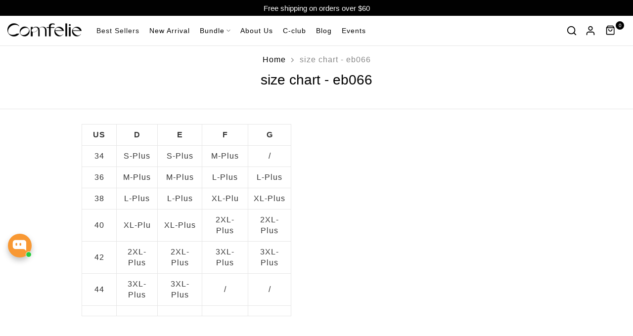

--- FILE ---
content_type: text/html; charset=utf-8
request_url: https://comfelie.com/?section_id=mini_cart
body_size: 3820
content:
<div id="shopify-section-mini_cart" class="shopify-section t4s_tp_cdt t4s_tp_tab"><svg class="t4s-d-none">
  <symbol id="icon-cart-remove" viewBox="0 0 24 24" stroke="currentColor" fill="none" stroke-linecap="round" stroke-linejoin="round">
    <polyline points="3 6 5 6 21 6"></polyline><path d="M19 6v14a2 2 0 0 1-2 2H7a2 2 0 0 1-2-2V6m3 0V4a2 2 0 0 1 2-2h4a2 2 0 0 1 2 2v2"></path><line x1="10" y1="11" x2="10" y2="17"></line><line x1="14" y1="11" x2="14" y2="17"></line>
  </symbol>
  <symbol id="icon-cart-edit" viewBox="0 0 24 24" stroke="currentColor" fill="none" stroke-linecap="round" stroke-linejoin="round">
    <path d="M11 4H4a2 2 0 0 0-2 2v14a2 2 0 0 0 2 2h14a2 2 0 0 0 2-2v-7"></path><path d="M18.5 2.5a2.121 2.121 0 0 1 3 3L12 15l-4 1 1-4 9.5-9.5z"></path>
  </symbol>
  <symbol id="icon-cart-tag" viewBox="0 0 448 512">
    <path d="M48 32H197.5C214.5 32 230.7 38.74 242.7 50.75L418.7 226.7C443.7 251.7 443.7 292.3 418.7 317.3L285.3 450.7C260.3 475.7 219.7 475.7 194.7 450.7L18.75 274.7C6.743 262.7 0 246.5 0 229.5V80C0 53.49 21.49 32 48 32L48 32zM112 176C129.7 176 144 161.7 144 144C144 126.3 129.7 112 112 112C94.33 112 80 126.3 80 144C80 161.7 94.33 176 112 176z"/>
  </symbol>
  <symbol id="icon-cart-spinner" viewBox="0 0 66 66">
    <circle class="t4s-path" fill="none" stroke-width="6" cx="33" cy="33" r="30"></circle>
  </symbol>
  <symbol id="icon-cart-check" viewBox="0 0 448 512">
    <path d="M443.3 100.7C449.6 106.9 449.6 117.1 443.3 123.3L171.3 395.3C165.1 401.6 154.9 401.6 148.7 395.3L4.686 251.3C-1.562 245.1-1.562 234.9 4.686 228.7C10.93 222.4 21.06 222.4 27.31 228.7L160 361.4L420.7 100.7C426.9 94.44 437.1 94.44 443.3 100.7H443.3z"/>
  </symbol>
  <symbol id="icon-cart-selected" viewBox="0 0 24 24">
  <path d="M9 20l-7-7 3-3 4 4L19 4l3 3z"></path>
  </symbol>
</svg><div class="t4s-drawer__header">
  <span data-cart-tab-title>Shopping cart</span>
  <button class="t4s-drawer__close" data-drawer-close aria-label="Close cart">
    <svg
      class="t4s-iconsvg-close"
      xmlns="http://www.w3.org/2000/svg"
      viewBox="0 0 24 24"
      fill="none"
      stroke="currentColor"
      stroke-width="2"
      stroke-linecap="round"
      stroke-linejoin="round"
      class="feather feather-x"
    >
      <line x1="18" y1="6" x2="6" y2="18"></line><line x1="6" y1="6" x2="18" y2="18"></line>
    </svg>
  </button>
</div>

<div class="t4s-drawer__tabs-list t4s-minicart-tabs-list" data-tab-cart-wrap><button type="button" data-tab-cart-item class="t4s-drawer__tabs-item t4s-minicart-tabs-item " data-title="Best Seller">
            <svg xmlns="http://www.w3.org/2000/svg" width="20" height="20" viewBox="0 0 24 24" fill="none" stroke="currentColor" stroke-width="2" stroke-linecap="round" stroke-linejoin="round" class="feather feather-zap"><polygon points="13 2 3 14 12 14 11 22 21 10 12 10 13 2"></polygon></svg>
          </button><button type="button" data-tab-cart-item class="t4s-drawer__tabs-item t4s-minicart-tabs-item " data-title="Your wishlist">
            <svg xmlns="http://www.w3.org/2000/svg" width="20" height="20" viewBox="0 0 24 24" fill="none" stroke="currentColor" stroke-width="2" stroke-linecap="round" stroke-linejoin="round" class="feather feather-heart"><path d="M20.84 4.61a5.5 5.5 0 0 0-7.78 0L12 5.67l-1.06-1.06a5.5 5.5 0 0 0-7.78 7.78l1.06 1.06L12 21.23l7.78-7.78 1.06-1.06a5.5 5.5 0 0 0 0-7.78z"></path></svg>
          </button><button type="button" data-tab-cart-item class="t4s-drawer__tabs-item t4s-minicart-tabs-item " data-title="Visited">
            <svg xmlns="http://www.w3.org/2000/svg" width="20" height="20" viewBox="0 0 24 24" fill="none" stroke="currentColor" stroke-width="2" stroke-linecap="round" stroke-linejoin="round" class="feather feather-eye"><path d="M1 12s4-8 11-8 11 8 11 8-4 8-11 8-11-8-11-8z"></path><circle cx="12" cy="12" r="3"></circle></svg>
          </button><button type="button" data-is-tab-cart data-tab-cart-item class="t4s-drawer__tabs-item t4s-minicart-tabs-item is--active" data-title="Shopping cart">
            <svg xmlns="http://www.w3.org/2000/svg" width="20" height="20" viewBox="0 0 24 24" fill="none" stroke="currentColor" stroke-width="2" stroke-linecap="round" stroke-linejoin="round" class="feather feather-shopping-bag"><path d="M6 2L3 6v14a2 2 0 0 0 2 2h14a2 2 0 0 0 2-2V6l-3-4z"></path><line x1="3" y1="6" x2="21" y2="6"></line><path d="M16 10a4 4 0 0 1-8 0"></path></svg>
          </button></div>

<div
        id="t4s-tab-bestseller"
        data-cart-tab-content
        class="t4s-minicart-tabs-item-wrap"
        aria-hidden="true"
      >
        <div
          class="t4s-minicart-tabs-item-content t4s-current-scrollbar t4s-list-products-bestseller t4s_cover t4s_position_8 t4s_ratioadapt"
          data-t4s-scroll-me
        >
          
<div class="t4s-row t4s-space-item-inner t4s-widget__pr">
	<div class="t4s-col-item t4s-widget_img_pr" timeline hdt-reveal="slide-in"><a class="t4s-d-block t4s-pr t4s-oh t4s_ratio" href="/products/comfelie-3d-perforated-deep-cups-comfortable-bra"style="--aspect-ratioapt: 0.7566371681415929">
				<img data-main-img-change class="lazyloadt4s" data-src="//comfelie.com/cdn/shop/files/Zero_Gravity_Sculpt_Seamless_T-Shirt_Bra_for_Effortless_Comfort_3.jpg?v=1760325043&width=1" data-widths="[100,200,400,600,700,800,900,1000,1200,1400,1600]" data-optimumx="2" data-sizes="auto" src="[data-uri]" width="1539" height="2034" alt="Comfelie Zero Gravity Sculpt Seamless T-Shirt Bra for Effortless Comfort">
				<span class="lazyloadt4s-loader is-bg-img" style="background: url(//comfelie.com/cdn/shop/files/Zero_Gravity_Sculpt_Seamless_T-Shirt_Bra_for_Effortless_Comfort_3.jpg?v=1760325043&width=1);"></span>
			</a></div>
	<div class="t4s-col-item t4s-col t4s-widget_if_pr">
		
		<a href="/products/comfelie-3d-perforated-deep-cups-comfortable-bra" class="t4s-d-block t4s-widget__pr-title">Comfelie 3D Perforated Deep Cups Comfortable Bra</a><div class="t4s-widget__pr-price"data-pr-price data-product-price><del><span class=money>$65.00</span></del> <ins><span class=money>$45.00</span></ins></div>
	</div>
</div>
<div class="t4s-row t4s-space-item-inner t4s-widget__pr">
	<div class="t4s-col-item t4s-widget_img_pr" timeline hdt-reveal="slide-in"><a class="t4s-d-block t4s-pr t4s-oh t4s_ratio" href="/products/comfelie-wireless-seamless-bra"style="--aspect-ratioapt: 0.75">
				<img data-main-img-change class="lazyloadt4s" data-src="//comfelie.com/cdn/shop/files/1.2_9b718edc-4c0a-4afb-99e2-81ed2cb8cfb8.jpg?v=1702452339&width=1" data-widths="[100,200,400,600,700,800,900,1000,1200,1400,1600]" data-optimumx="2" data-sizes="auto" src="[data-uri]" width="828" height="1104" alt="Born For Her 2.0 Basic Buttery Smooth Lightly Lined Wireless Bra">
				<span class="lazyloadt4s-loader is-bg-img" style="background: url(//comfelie.com/cdn/shop/files/1.2_9b718edc-4c0a-4afb-99e2-81ed2cb8cfb8.jpg?v=1702452339&width=1);"></span>
			</a></div>
	<div class="t4s-col-item t4s-col t4s-widget_if_pr">
		
		<a href="/products/comfelie-wireless-seamless-bra" class="t4s-d-block t4s-widget__pr-title">Born For Her 2.0 Basic Buttery Smooth Lightly Lined Wireless Bra</a><div class="t4s-widget__pr-price"data-pr-price data-product-price><span class=money>$23.99</span>
</div>
	</div>
</div>
        </div>
      </div><div
        id="t4s-tab-wishlist"
        data-cart-tab-content
        class="t4s-minicart-tabs-item-wrap"
        aria-hidden="true"
      >
        <div
          class="t4s-minicart-tabs-item-content t4s-current-scrollbar t4s-list-products-wishlist t4s_cover t4s_position_8 t4s_ratioadapt"
          data-t4s-scroll-me
        >
          <div class="t4s-mini_cart__emty t4s-text-center t4s-tab-wishlist-empty">
            <svg
              class="t4s-empty-icon"
              xmlns="http://www.w3.org/2000/svg"
              width="24"
              height="24"
              viewBox="0 0 24 24"
              fill="none"
              stroke="currentColor"
              stroke-width="2"
              stroke-linecap="round"
              stroke-linejoin="round"
              class="feather feather-heart"
            >
              <path d="M20.84 4.61a5.5 5.5 0 0 0-7.78 0L12 5.67l-1.06-1.06a5.5 5.5 0 0 0-7.78 7.78l1.06 1.06L12 21.23l7.78-7.78 1.06-1.06a5.5 5.5 0 0 0 0-7.78z"></path>
            </svg>
            You don&#39;t have any liked products
          </div>
          <div class="t4s-tab-wishlist-skeleton" style="display: none;"><div class="t4s-row t4s-space-item-inner t4s-widget__pr">
                <div class="t4s-col-item t4s-col t4s-widget_img_pr"><div class="t4s-skeleton_img"></div></div>
                <div class="t4s-col-item t4s-col t4s-widget_if_pr t4s-pr">
                  <div class="t4s-skeleton_txt1"></div>
                  <div class="t4s-skeleton_txt2"></div>
                </div>
              </div><div class="t4s-row t4s-space-item-inner t4s-widget__pr">
                <div class="t4s-col-item t4s-col t4s-widget_img_pr"><div class="t4s-skeleton_img"></div></div>
                <div class="t4s-col-item t4s-col t4s-widget_if_pr t4s-pr">
                  <div class="t4s-skeleton_txt1"></div>
                  <div class="t4s-skeleton_txt2"></div>
                </div>
              </div><div class="t4s-row t4s-space-item-inner t4s-widget__pr">
                <div class="t4s-col-item t4s-col t4s-widget_img_pr"><div class="t4s-skeleton_img"></div></div>
                <div class="t4s-col-item t4s-col t4s-widget_if_pr t4s-pr">
                  <div class="t4s-skeleton_txt1"></div>
                  <div class="t4s-skeleton_txt2"></div>
                </div>
              </div><div class="t4s-row t4s-space-item-inner t4s-widget__pr">
                <div class="t4s-col-item t4s-col t4s-widget_img_pr"><div class="t4s-skeleton_img"></div></div>
                <div class="t4s-col-item t4s-col t4s-widget_if_pr t4s-pr">
                  <div class="t4s-skeleton_txt1"></div>
                  <div class="t4s-skeleton_txt2"></div>
                </div>
              </div><div class="t4s-row t4s-space-item-inner t4s-widget__pr">
                <div class="t4s-col-item t4s-col t4s-widget_img_pr"><div class="t4s-skeleton_img"></div></div>
                <div class="t4s-col-item t4s-col t4s-widget_if_pr t4s-pr">
                  <div class="t4s-skeleton_txt1"></div>
                  <div class="t4s-skeleton_txt2"></div>
                </div>
              </div></div>
        </div>
      </div><div
        id="t4s-tab-visited"
        data-cart-tab-content
        class="t4s-minicart-tabs-item-wrap"
        aria-hidden="true"
      >
        <div
          class="t4s-minicart-tabs-item-content t4s-current-scrollbar t4s-list-products-visited t4s_cover t4s_position_8 t4s_ratioadapt"
          data-t4s-scroll-me
        >
          <div class="t4s-mini_cart__emty t4s-text-center t4s-tab-visited-empty">
            You don&#39;t have any visited products
          </div>
          <div class="t4s-tab-visited-skeleton" style="display: none;"><div class="t4s-row t4s-space-item-inner t4s-widget__pr">
                <div class="t4s-col-item t4s-col t4s-widget_img_pr"><div class="t4s-skeleton_img"></div></div>
                <div class="t4s-col-item t4s-col t4s-widget_if_pr t4s-pr">
                  <div class="t4s-skeleton_txt1"></div>
                  <div class="t4s-skeleton_txt2"></div>
                </div>
              </div><div class="t4s-row t4s-space-item-inner t4s-widget__pr">
                <div class="t4s-col-item t4s-col t4s-widget_img_pr"><div class="t4s-skeleton_img"></div></div>
                <div class="t4s-col-item t4s-col t4s-widget_if_pr t4s-pr">
                  <div class="t4s-skeleton_txt1"></div>
                  <div class="t4s-skeleton_txt2"></div>
                </div>
              </div><div class="t4s-row t4s-space-item-inner t4s-widget__pr">
                <div class="t4s-col-item t4s-col t4s-widget_img_pr"><div class="t4s-skeleton_img"></div></div>
                <div class="t4s-col-item t4s-col t4s-widget_if_pr t4s-pr">
                  <div class="t4s-skeleton_txt1"></div>
                  <div class="t4s-skeleton_txt2"></div>
                </div>
              </div><div class="t4s-row t4s-space-item-inner t4s-widget__pr">
                <div class="t4s-col-item t4s-col t4s-widget_img_pr"><div class="t4s-skeleton_img"></div></div>
                <div class="t4s-col-item t4s-col t4s-widget_if_pr t4s-pr">
                  <div class="t4s-skeleton_txt1"></div>
                  <div class="t4s-skeleton_txt2"></div>
                </div>
              </div><div class="t4s-row t4s-space-item-inner t4s-widget__pr">
                <div class="t4s-col-item t4s-col t4s-widget_img_pr"><div class="t4s-skeleton_img"></div></div>
                <div class="t4s-col-item t4s-col t4s-widget_if_pr t4s-pr">
                  <div class="t4s-skeleton_txt1"></div>
                  <div class="t4s-skeleton_txt2"></div>
                </div>
              </div></div>
        </div>
      </div><form
        id="t4s-tab-minicart"
        data-cart-ajax="true"
        data-cart-tab-content
        action="/cart"
        method="post"
        novalidate
        class="t4s-minicart-tabs-item-wrap t4s-drawer__wrap"
        aria-hidden="false"
      >
        <input type="hidden" data-cart-attr-rm name="attributes[collection_items_per_row]" value=""><div class="t4s-drawer__main">
          <div data-t4s-scroll-me class="t4s-drawer__scroll t4s-current-scrollbar">
            <div class="t4s-cookie-message t4s-dn">Enable cookies to use the shopping cart</div><div data-cart-items class="t4s-mini_cart__items t4s_ratioadapt"><div class="t4s-mini_cart__emty">
                  <p>Your cart is empty.</p>
                      <a
                        data-loading-bar
                        class="t4s-btn-cart__emty"
                        href="/collections/seamless-bras"
                      >Return To Shop</a></div></div></div>
        </div>
        
          

<div class="additional-product">
  <div class="additional-product__image">
    <img
      class="additional-product__img"
      width="80px"
      height="96px"
      loading="lazy"
      src="//comfelie.com/cdn/shop/files/WG002-4.jpg?crop=center&height=240&v=1728463148&width=200"
      alt=""
    >
  </div>
  <div class="additional-product__main">
    <div class="additional-product__title">
      Bra Wash Bag
    </div>
    <div class="additional-product__price">
      <span class=money>$5.99</span>
    </div>
    <div class="additional-product__desc">
      
    </div>
  </div>
  <div class="additional-product__buy">
    <div class="switch-box__button">
      <div class="switch-box__button-ball"></div>
    </div>
  </div>
</div>
<style>
  .additional-product {
    display: flex;
    padding: 16px 40px 0;
    background-color: #efefef;
    gap: 8px;
  }
  .additional-product__image {
    flex-shrink: 0;
  }
  .additional-product__title {
    font-weight: 500;
    font-size: 14px;
    line-height: 20px;
    color: #000000;
  }
  .additional-product__price {
    font-weight: 500;
    font-size: 13px;
    line-height: 18px;
    color: #000000;
  }
  .additional-product__desc {
    font-weight: 400;
    font-size: 12px;
    line-height: 18px;
    color: #5f5f5f;
  }
  .switch-box__button {
    background-color: #c3ccd5;
    border-radius: 12px;
    border: 1px solid #fff;
    padding: 1px;
    position: relative;
    min-width: 40px;
    cursor: pointer;
    user-select: none;
    transition: all 0.3s linear;
    height: 20px;
    box-shadow: 0 1.6875px 0 rgba(22, 29, 37, 0.1), inset 0 1.6875px 0 1.6875px hsla(0, 0%, 100%, 0.06);
  }
  .switch-box__button-ball {
    background-color: #fff;
    border-radius: 50%;
    height: 16px;
    width: 16px;
    position: absolute;
    transition: all 0.3s linear;
    left: 1px;
  }
  .switch-box__button.active {
    background-color: #53824c;
  }
  .switch-box__button.active .switch-box__button-ball {
    left: calc(100% - 17px);
  }
  @media screen and (max-width: 1024px) {
    .additional-product {
      padding: 15px 30px 0;
    }
    .additional-product__image {
      width: 70px;
      height: auto;
    }
  }
  @media screen and (max-width: 768px) {
    .additional-product {
      padding: 15px 15px 0;
    }
    .additional-product__image {
      width: 60px;
      height: auto;
    }
  }
</style>
<script>
  (function () {
    function initSwitch() {
      const switchBox = document.querySelector('.switch-box__button');
      switchBox.addEventListener(
        'click',
        debounce(
          function () {
            if (switchBox.classList.contains('active')) {
              switchBox.classList.remove('active');
              removeToCart();
            } else {
              switchBox.classList.add('active');
              addToCart();
            }
          },
          300,
          true
        )
      );
    }
    function debounce(func, wait, immediate) {
      let timeout;
      return function () {
        const context = this,
          args = arguments;
        const later = function () {
          timeout = null;
          if (!immediate) func.apply(context, args);
        };
        const callNow = immediate && !timeout;
        clearTimeout(timeout);
        timeout = setTimeout(later, wait);
        if (callNow) func.apply(context, args);
      };
    }
    function addToCart() {
      fetch('/cart/add.js?upcart=1&opens_cart=never', {
        method: 'POST',
        headers: {
          'Content-Type': 'application/json',
        },
        body: JSON.stringify({
          items: [
            {
              id: '',
              quantity: 1,
              properties: {
                __upcartAddon: '',
                __upcartShippingProtection: true,
              },
            },
          ],
        }),
      })
        .then((response) => response.json())
        .then((data) => {})
        .catch((error) => {
          console.error('Error:', error);
          document.querySelector('.switch-box__button').classList.remove('active');
        })
        .finally(() => {
          document.dispatchEvent(new CustomEvent('cart:refresh'));
        });
    }
    function removeToCart() {
      fetch('/cart/change.js?upcart=1', {
        method: 'POST',
        headers: {
          'Content-Type': 'application/json',
        },
        body: JSON.stringify({
          id: '',
          quantity: 0,
        }),
      })
        .then((response) => response.json())
        .then((data) => {})
        .catch((error) => {
          console.error('Error:', error);
          document.querySelector('.switch-box__button').classList.add('active');
        })
        .finally(() => {
          document.dispatchEvent(new CustomEvent('cart:refresh'));
        });
    }
    initSwitch();
  })();
</script>

        

        <div class="t4s-drawer__bottom">
          


<style data-shopify>[data-t4s-percent="25"] { --main-threshold-color: #EB001B; }
              [data-t4s-percent="50"] { --main-threshold-color: #e0b252; }
              [data-t4s-percent="75"] { --main-threshold-color: #23b2c7; }
              [data-t4s-percent="99.994"],[data-t4s-percent="100"] { --main-threshold-color: #428445; }</style><link rel="stylesheet" href="//comfelie.com/cdn/shop/t/32/assets/shipping_bar.css?v=74442703374313169821741744208" media="all">
            <div data-cart-calc-shipping data-t4s-percent="25" class="t4s-cart__threshold"><div data-cart-ship-text class="t4s-cart__thres1">Free Shipping for all orders over <span class="t4s-cr"><span class=money>$60.00</span></span></div>
                <div class="t4s-cart-thes__bar bgt4_svg0 t4s-pr">
                  <span data-cart-ship-bar class="t4s-pr t4s-d-block t4s-h-100"  style="width: 0"
                    ><span class="t4s-icon">
                      <svg
                        xmlns="http://www.w3.org/2000/svg"
                        width="24"
                        height="24"
                        viewBox="0 0 24 24"
                        fill="none"
                        stroke="currentColor"
                        stroke-width="2"
                        stroke-linecap="round"
                        stroke-linejoin="round"
                        class="feather feather-truck"
                      >
                        <rect x="1" y="3" width="15" height="13"></rect><polygon points="16 8 20 8 23 11 23 16 16 16 16 8"></polygon><circle cx="5.5" cy="18.5" r="2.5"></circle><circle cx="18.5" cy="18.5" r="2.5"></circle>
                      </svg></span
                  ></span>
                </div>
              </div><div data-cart-discounts></div><div
                  class="t4s-cart-total t4s-row t4s-gx-5 t4s-gy-0 t4s-align-items-center t4s-justify-content-between"
                  
                >
                  <div class="t4s-col-auto t4s-col-item">
                    <strong>Total:</strong>
                  </div>
                  <div data-cart-prices class="w__cartPrice t4s-col-auto t4s-col-item t4s-text-right"><div class="t4s-cart__totalPrice tdf-cart-total-parent">
                      <span class=money>$0.00 USD</span>
                    </div>
                  </div>
                </div><link href="//comfelie.com/cdn/shop/t/32/assets/button-style.css?v=86078231232060724401741744206" rel="stylesheet" type="text/css" media="all" />
                  <link
                    href="//comfelie.com/cdn/shop/t/32/assets/custom-effect.css?v=163882384345112774131741744207"
                    rel="stylesheet"
                    media="print"
                    onload="this.media='all'"
                  ><link href="//comfelie.com/cdn/shop/t/32/assets/marquee.css?v=41458696183811093841741744207" rel="stylesheet" type="text/css" media="all" />
                    <div class="t4s-marquee t4s-marquee--rtl" style="--marquee-delay: 18s">
                      <div class="t4s-marquee__item t4s-marquee--animation">
                        <p class="t4s-db" data-currency-jsnotify>
                          All charges are billed in USD. While the content of your cart is currently displayed in <span class="selected-currency"></span>, the checkout will use USD at the most current exchange rate.
                        </p>
                      </div>
                      <div class="t4s-marquee__item t4s-marquee--animation t4s-marquee--duplicate">
                        <p class="t4s-db" data-currency-jsnotify>
                          All charges are billed in USD. While the content of your cart is currently displayed in <span class="selected-currency"></span>, the checkout will use USD at the most current exchange rate.
                        </p>
                      </div>
                    </div><div class="t4s-minicart-group-btns t4s-minicart-btn_full"><button
                        onclick="gtag_begin_checkout_conversion()"
                        
                        type="submit"
                        data-loading-bar
                        data-confirm="ck_lumise"
                        name="checkout"
                        class="t4s-btn__checkout t4s-btn t4s-btn-base t4s-btn-style-default t4s-btn-color-dark t4s-btn-effect-default t4s-w-100 t4s-justify-content-center"
                      >
                        <span class="t4s-truncate">Secure Checkout</span><svg class="t4s-btn-icon" viewBox="0 0 14 10">
                            <use xlink:href="#t4s-icon-btn"></use>
                          </svg></button></div></div>
      </form>
</div>

--- FILE ---
content_type: text/html; charset=utf-8
request_url: https://comfelie.com/?section_id=search-hidden
body_size: 3475
content:
<div id="shopify-section-search-hidden" class="shopify-section"><div class="t4s-container"><div class="t4s-drawer__header">
    <button class="t4s-drawer__close" data-drawer-close aria-label="Close">
      <svg class="t4s-iconsvg-close" xmlns="http://www.w3.org/2000/svg" viewBox="0 0 24 24" fill="none" stroke="currentColor" stroke-width="2" stroke-linecap="round" stroke-linejoin="round" class="feather feather-x"><line x1="18" y1="6" x2="6" y2="18"></line><line x1="6" y1="6" x2="18" y2="18"></line></svg>
    </button>
 </div>
 <form data-frm-search action="/search" method="get" class="t4s-mini-search__frm t4s-prt4s-has-search-key" role="search">
    <input type="hidden" name="type" value="product">
    <input type="hidden" name="options[unavailable_products]" value="hide">
    <input type="hidden" name="options[prefix]" value="last">
    <div class="t4s-mini-search__inner"><div data-cat-search class="t4s-mini-search__cat">
          <div data-cat-search class="t4s-search-header__type t4s-pr t4s-oh t4s-col-auto t4s-col-item">
             <select data-name="product_type" class="t4s-truncate">
               <option value="*">All Categories</option><option value="CS003">CS003</option><option value="EB001">EB001</option><option value="EB009/EB010">EB009/EB010</option><option value="EB025">EB025</option><option value="EB029">EB029</option><option value="EB030">EB030</option><option value="EB033">EB033</option><option value="EB037">EB037</option><option value="EB042">EB042</option><option value="EB044">EB044</option><option value="EB058">EB058</option><option value="EB060">EB060</option><option value="EB061/EB062">EB061/EB062</option><option value="EB064">EB064</option><option value="EB069">EB069</option><option value="EB072">EB072</option><option value="EB090/EB091">EB090/EB091</option><option value="EB093">EB093</option><option value="EB094">EB094</option><option value="GB003">GB003</option><option value="GB007">GB007</option><option value="GT001/GT002">GT001/GT002</option><option value="GT003">GT003</option><option value="GT005">GT005</option><option value="GT007">GT007</option><option value="GT009/GT010">GT009/GT010</option><option value="LI001">LI001</option><option value="LP001">LP001</option><option value="LT001">LT001</option><option value="LT002">LT002</option><option value="ML013">ML013</option><option value="PA013">PA013</option><option value="PA016">PA016</option><option value="SO080">SO080</option><option value="SO088">SO088</option><option value="SO089">SO089</option><option value="SO090">SO090</option><option value="TR027">TR027</option><option value="TR028">TR028</option><option value="UB001">UB001</option><option value="UB002">UB002</option><option value="UB006">UB006</option><option value="UB008">UB008</option><option value="WG002">WG002</option><option value="WT001">WT001</option><option value="WT002">WT002</option></select>
          </div>
        </div><div class="t4s-mini-search__input t4s-pr t4s-oh">
         <input data-input-search class="t4s-mini-search__input" autocomplete="off" type="text" name="q" placeholder="Search">
      </div>
    </div><div data-listKey class="t4s-mini-search__keys">
          <span class="t4s-mini-search__label">Quick search:</span>
          <ul class="t4s-mini-search__listKey t4s-d-inline-block"><li class="t4s-d-inline-block"><a data-key='Zero Gravity Bra' href="/search?type=product&options%5Bunavailable_products%5D=hide&options%5Bprefix%5D=last&q=Zero+Gravity+Bra">Zero Gravity Bra, </a></li>
             <li class="t4s-d-inline-block"><a data-key='Cloudy Soft Bra' href="/search?type=product&options%5Bunavailable_products%5D=hide&options%5Bprefix%5D=last&q=Cloudy+Soft+Bra">Cloudy Soft Bra, </a></li>
             <li class="t4s-d-inline-block"><a data-key='Ultra Thin Bra' href="/search?type=product&options%5Bunavailable_products%5D=hide&options%5Bprefix%5D=last&q=Ultra+Thin+Bra">Ultra Thin Bra, </a></li>
             <li class="t4s-d-inline-block"><a data-key='Seamless Bra' href="/search?type=product&options%5Bunavailable_products%5D=hide&options%5Bprefix%5D=last&q=Seamless+Bra">Seamless Bra, </a></li>
             <li class="t4s-d-inline-block"><a data-key='Wireless Bra' href="/search?type=product&options%5Bunavailable_products%5D=hide&options%5Bprefix%5D=last&q=Wireless+Bra">Wireless Bra, </a></li>
             <li class="t4s-d-inline-block"><a data-key='V Neck Bra' href="/search?type=product&options%5Bunavailable_products%5D=hide&options%5Bprefix%5D=last&q=V+Neck+Bra">V Neck Bra, </a></li>
             <li class="t4s-d-inline-block"><a data-key='D Cup' href="/search?type=product&options%5Bunavailable_products%5D=hide&options%5Bprefix%5D=last&q=D+Cup">D Cup, </a></li>
             <li class="t4s-d-inline-block"><a data-key='DD Cup' href="/search?type=product&options%5Bunavailable_products%5D=hide&options%5Bprefix%5D=last&q=DD+Cup">DD Cup, </a></li>
             <li class="t4s-d-inline-block"><a data-key='DDD Cup' href="/search?type=product&options%5Bunavailable_products%5D=hide&options%5Bprefix%5D=last&q=DDD+Cup">DDD Cup </a></li>
             </ul>
       </div></form></div><div data-title-search class="t4s-mini-search__title">Need some inspiration?</div><div class="t4s-drawer__content">
    <div class="t4s-drawer__main">
       <div data-t4s-scroll-me class="t4s-drawer__scroll t4s-current-scrollbar"><div class="t4s-container"><div data-skeleton-search class="t4s-skeleton_wrap t4s-row t4s-text-center t4s-row-cols-lg-8 t4s-row-cols-md-4 t4s-row-cols-2 t4s-gx-lg-20 t4s-gy-lg-30 t4s-gx-md-20 t4s-gy-md-20 t4s-gx-10 t4s-gy-20" style="display: none;"><div class="t4s-col-item t4s-space-item-inner t4s-widget__pr">
                  <div class="t4s-widget_img_pr"><div class="t4s-skeleton_img"></div></div>
                  <div class="t4s-widget_if_pr"><div class="t4s-skeleton_txt1"></div><div class="t4s-skeleton_txt2"></div></div>
                </div><div class="t4s-col-item t4s-space-item-inner t4s-widget__pr">
                  <div class="t4s-widget_img_pr"><div class="t4s-skeleton_img"></div></div>
                  <div class="t4s-widget_if_pr"><div class="t4s-skeleton_txt1"></div><div class="t4s-skeleton_txt2"></div></div>
                </div><div class="t4s-col-item t4s-space-item-inner t4s-widget__pr">
                  <div class="t4s-widget_img_pr"><div class="t4s-skeleton_img"></div></div>
                  <div class="t4s-widget_if_pr"><div class="t4s-skeleton_txt1"></div><div class="t4s-skeleton_txt2"></div></div>
                </div><div class="t4s-col-item t4s-space-item-inner t4s-widget__pr">
                  <div class="t4s-widget_img_pr"><div class="t4s-skeleton_img"></div></div>
                  <div class="t4s-widget_if_pr"><div class="t4s-skeleton_txt1"></div><div class="t4s-skeleton_txt2"></div></div>
                </div><div class="t4s-col-item t4s-space-item-inner t4s-widget__pr">
                  <div class="t4s-widget_img_pr"><div class="t4s-skeleton_img"></div></div>
                  <div class="t4s-widget_if_pr"><div class="t4s-skeleton_txt1"></div><div class="t4s-skeleton_txt2"></div></div>
                </div><div class="t4s-col-item t4s-space-item-inner t4s-widget__pr">
                  <div class="t4s-widget_img_pr"><div class="t4s-skeleton_img"></div></div>
                  <div class="t4s-widget_if_pr"><div class="t4s-skeleton_txt1"></div><div class="t4s-skeleton_txt2"></div></div>
                </div><div class="t4s-col-item t4s-space-item-inner t4s-widget__pr">
                  <div class="t4s-widget_img_pr"><div class="t4s-skeleton_img"></div></div>
                  <div class="t4s-widget_if_pr"><div class="t4s-skeleton_txt1"></div><div class="t4s-skeleton_txt2"></div></div>
                </div><div class="t4s-col-item t4s-space-item-inner t4s-widget__pr">
                  <div class="t4s-widget_img_pr"><div class="t4s-skeleton_img"></div></div>
                  <div class="t4s-widget_if_pr"><div class="t4s-skeleton_txt1"></div><div class="t4s-skeleton_txt2"></div></div>
                </div><div class="t4s-col-item t4s-space-item-inner t4s-widget__pr">
                  <div class="t4s-widget_img_pr"><div class="t4s-skeleton_img"></div></div>
                  <div class="t4s-widget_if_pr"><div class="t4s-skeleton_txt1"></div><div class="t4s-skeleton_txt2"></div></div>
                </div><div class="t4s-col-item t4s-space-item-inner t4s-widget__pr">
                  <div class="t4s-widget_img_pr"><div class="t4s-skeleton_img"></div></div>
                  <div class="t4s-widget_if_pr"><div class="t4s-skeleton_txt1"></div><div class="t4s-skeleton_txt2"></div></div>
                </div><div class="t4s-col-item t4s-space-item-inner t4s-widget__pr">
                  <div class="t4s-widget_img_pr"><div class="t4s-skeleton_img"></div></div>
                  <div class="t4s-widget_if_pr"><div class="t4s-skeleton_txt1"></div><div class="t4s-skeleton_txt2"></div></div>
                </div><div class="t4s-col-item t4s-space-item-inner t4s-widget__pr">
                  <div class="t4s-widget_img_pr"><div class="t4s-skeleton_img"></div></div>
                  <div class="t4s-widget_if_pr"><div class="t4s-skeleton_txt1"></div><div class="t4s-skeleton_txt2"></div></div>
                </div><div class="t4s-col-item t4s-space-item-inner t4s-widget__pr">
                  <div class="t4s-widget_img_pr"><div class="t4s-skeleton_img"></div></div>
                  <div class="t4s-widget_if_pr"><div class="t4s-skeleton_txt1"></div><div class="t4s-skeleton_txt2"></div></div>
                </div><div class="t4s-col-item t4s-space-item-inner t4s-widget__pr">
                  <div class="t4s-widget_img_pr"><div class="t4s-skeleton_img"></div></div>
                  <div class="t4s-widget_if_pr"><div class="t4s-skeleton_txt1"></div><div class="t4s-skeleton_txt2"></div></div>
                </div><div class="t4s-col-item t4s-space-item-inner t4s-widget__pr">
                  <div class="t4s-widget_img_pr"><div class="t4s-skeleton_img"></div></div>
                  <div class="t4s-widget_if_pr"><div class="t4s-skeleton_txt1"></div><div class="t4s-skeleton_txt2"></div></div>
                </div><div class="t4s-col-item t4s-space-item-inner t4s-widget__pr">
                  <div class="t4s-widget_img_pr"><div class="t4s-skeleton_img"></div></div>
                  <div class="t4s-widget_if_pr"><div class="t4s-skeleton_txt1"></div><div class="t4s-skeleton_txt2"></div></div>
                </div></div>
          <div data-results-search class="t4s-row t4s-text-center t4s-row-cols-lg-8 t4s-row-cols-md-4 t4s-row-cols-2 t4s-gx-lg-20 t4s-gy-lg-30 t4s-gx-md-20 t4s-gy-md-20 t4s-gx-10 t4s-gy-20 t4s-mini-search__content t4s_ratioadapt"><div class="t4s-col-item t4s-space-item-inner t4s-widget__pr">
	<div class="t4s-widget_img_pr"><a class="t4s-d-block t4s-pr t4s-oh t4s_ratio" href="/products/comfelie-adaptiv-x%E2%84%A2-seamless-sleep-lace-bra" style="--aspect-ratioapt: 0.7566371681415929">
				<img class="lazyloadt4s" data-src="//comfelie.com/cdn/shop/files/37.jpg?v=1765188706&width=1" data-widths="[100,200,400,600,700,800,900,1000,1200,1400,1600]" data-optimumx="2" data-sizes="auto" src="data: image/svg+xml,%3Csvg%20viewBox%3D%220%200%201026%201356%22%20xmlns%3D%22http%3A%2F%2Fwww.w3.org%2F2000%2Fsvg%22%3E%3C%2Fsvg%3E" width="1026" height="1356" alt="Comfelie Adaptiv-X™ Seamless Sleep Lace Bra">
				<span class="lazyloadt4s-loader is-bg-img" style="background: url(//comfelie.com/cdn/shop/files/37.jpg?v=1765188706&width=1);"></span>
			</a></div>
	<div class="t4s-widget_if_pr">
		
<div class="t4s-product-rating"><div class="t4s-grid-rating t4s-review__grid-other"><span class="stamped-product-reviews-badge" data-product-sku="comfelie-adaptiv-x™-seamless-sleep-lace-bra" data-id="9274578665715" data-product-type="LT001" data-product-title="Comfelie Adaptiv-X™ Seamless Sleep Lace Bra"  style="display: block;"></span></div></div>
		<a href="/products/comfelie-adaptiv-x%E2%84%A2-seamless-sleep-lace-bra" class="t4s-d-block t4s-widget__pr-title">Comfelie Adaptiv-X™ Seamless Sleep Lace Bra</a><div class="t4s-widget__pr-price"data-pr-price data-product-price><del><span class=money>$69.00</span></del> <ins><span class=money>$49.00</span></ins></div>
	</div>
</div><div class="t4s-col-item t4s-space-item-inner t4s-widget__pr">
	<div class="t4s-widget_img_pr"><a class="t4s-d-block t4s-pr t4s-oh t4s_ratio" href="/products/comfelie-adaptiv-x%E2%84%A2-full-coverage-sleep-lace-bra" style="--aspect-ratioapt: 0.7566371681415929">
				<img class="lazyloadt4s" data-src="//comfelie.com/cdn/shop/files/37_72eef633-4878-41aa-8ca6-06000424f146.jpg?v=1765188827&width=1" data-widths="[100,200,400,600,700,800,900,1000,1200,1400,1600]" data-optimumx="2" data-sizes="auto" src="data: image/svg+xml,%3Csvg%20viewBox%3D%220%200%201026%201356%22%20xmlns%3D%22http%3A%2F%2Fwww.w3.org%2F2000%2Fsvg%22%3E%3C%2Fsvg%3E" width="1026" height="1356" alt="Comfelie  Adaptiv-X™ Full Coverage Sleep Lace Bra">
				<span class="lazyloadt4s-loader is-bg-img" style="background: url(//comfelie.com/cdn/shop/files/37_72eef633-4878-41aa-8ca6-06000424f146.jpg?v=1765188827&width=1);"></span>
			</a></div>
	<div class="t4s-widget_if_pr">
		
<div class="t4s-product-rating"><div class="t4s-grid-rating t4s-review__grid-other"><span class="stamped-product-reviews-badge" data-product-sku="comfelie-adaptiv-x™-full-coverage-sleep-lace-bra" data-id="9285876744435" data-product-type="LT002" data-product-title="Comfelie  Adaptiv-X™ Full Coverage Sleep Lace Bra"  style="display: block;"></span></div></div>
		<a href="/products/comfelie-adaptiv-x%E2%84%A2-full-coverage-sleep-lace-bra" class="t4s-d-block t4s-widget__pr-title">Comfelie  Adaptiv-X™ Full Coverage Sleep Lace Bra</a><div class="t4s-widget__pr-price"data-pr-price data-product-price><del><span class=money>$69.00</span></del> <ins><span class=money>$49.00</span></ins></div>
	</div>
</div><div class="t4s-col-item t4s-space-item-inner t4s-widget__pr">
	<div class="t4s-widget_img_pr"><a class="t4s-d-block t4s-pr t4s-oh t4s_ratio" href="/products/comfelie-wireless-unlined-bare-minimizer-bra" style="--aspect-ratioapt: 0.7566371681415929">
				<img class="lazyloadt4s" data-src="//comfelie.com/cdn/shop/files/UB008Orange1.jpg?v=1765188888&width=1" data-widths="[100,200,400,600,700,800,900,1000,1200,1400,1600]" data-optimumx="2" data-sizes="auto" src="data: image/svg+xml,%3Csvg%20viewBox%3D%220%200%201026%201356%22%20xmlns%3D%22http%3A%2F%2Fwww.w3.org%2F2000%2Fsvg%22%3E%3C%2Fsvg%3E" width="1026" height="1356" alt="Comfelie Wireless Unlined Bare Minimizer Bra">
				<span class="lazyloadt4s-loader is-bg-img" style="background: url(//comfelie.com/cdn/shop/files/UB008Orange1.jpg?v=1765188888&width=1);"></span>
			</a></div>
	<div class="t4s-widget_if_pr">
		
<div class="t4s-product-rating"><div class="t4s-grid-rating t4s-review__grid-other"><span class="stamped-product-reviews-badge" data-product-sku="comfelie-wireless-unlined-bare-minimizer-bra" data-id="9273103089907" data-product-type="UB008" data-product-title="Comfelie Wireless Unlined Bare Minimizer Bra"  style="display: block;"></span></div></div>
		<a href="/products/comfelie-wireless-unlined-bare-minimizer-bra" class="t4s-d-block t4s-widget__pr-title">Comfelie Wireless Unlined Bare Minimizer Bra</a><div class="t4s-widget__pr-price"data-pr-price data-product-price><del><span class=money>$69.00</span></del> <ins><span class=money>$35.99</span></ins></div>
	</div>
</div><div class="t4s-col-item t4s-space-item-inner t4s-widget__pr">
	<div class="t4s-widget_img_pr"><a class="t4s-d-block t4s-pr t4s-oh t4s_ratio" href="/products/comfelie-anti-uniboob-brushed-full-coverage-bra-with-uu-frame%E2%84%A2" style="--aspect-ratioapt: 0.7566371681415929">
				<img class="lazyloadt4s" data-src="//comfelie.com/cdn/shop/files/GB007Skin1.jpg?v=1765189105&width=1" data-widths="[100,200,400,600,700,800,900,1000,1200,1400,1600]" data-optimumx="2" data-sizes="auto" src="data: image/svg+xml,%3Csvg%20viewBox%3D%220%200%201026%201356%22%20xmlns%3D%22http%3A%2F%2Fwww.w3.org%2F2000%2Fsvg%22%3E%3C%2Fsvg%3E" width="1026" height="1356" alt="Comfelie Anti-Uniboob Brushed Full Coverage Bra with UU Frame™">
				<span class="lazyloadt4s-loader is-bg-img" style="background: url(//comfelie.com/cdn/shop/files/GB007Skin1.jpg?v=1765189105&width=1);"></span>
			</a></div>
	<div class="t4s-widget_if_pr">
		
<div class="t4s-product-rating"><div class="t4s-grid-rating t4s-review__grid-other"><span class="stamped-product-reviews-badge" data-product-sku="comfelie-anti-uniboob-brushed-full-coverage-bra-with-uu-frame™" data-id="9289914188019" data-product-type="GB007" data-product-title="Comfelie Anti-Uniboob Brushed Full Coverage Bra with UU Frame™"  style="display: block;"></span></div></div>
		<a href="/products/comfelie-anti-uniboob-brushed-full-coverage-bra-with-uu-frame%E2%84%A2" class="t4s-d-block t4s-widget__pr-title">Comfelie Anti-Uniboob Brushed Full Coverage Bra with UU Frame™</a><div class="t4s-widget__pr-price"data-pr-price data-product-price><del><span class=money>$69.00</span></del> <ins><span class=money>$49.00</span></ins></div>
	</div>
</div><div class="t4s-col-item t4s-space-item-inner t4s-widget__pr">
	<div class="t4s-widget_img_pr"><a class="t4s-d-block t4s-pr t4s-oh t4s_ratio" href="/products/comfelie-viva-v-wireless-deep-plunge-bra-with-smart-wear-indicator" style="--aspect-ratioapt: 0.7566371681415929">
				<img class="lazyloadt4s" data-src="//comfelie.com/cdn/shop/files/comfelieEB037_2.jpg?v=1764576072&width=1" data-widths="[100,200,400,600,700,800,900,1000,1200,1400,1600]" data-optimumx="2" data-sizes="auto" src="data: image/svg+xml,%3Csvg%20viewBox%3D%220%200%201539%202034%22%20xmlns%3D%22http%3A%2F%2Fwww.w3.org%2F2000%2Fsvg%22%3E%3C%2Fsvg%3E" width="1539" height="2034" alt="Comfelie Seamless Nano Soft VIVA V Neck Smart Bra ">
				<span class="lazyloadt4s-loader is-bg-img" style="background: url(//comfelie.com/cdn/shop/files/comfelieEB037_2.jpg?v=1764576072&width=1);"></span>
			</a></div>
	<div class="t4s-widget_if_pr">
		
<div class="t4s-product-rating"><div class="t4s-grid-rating t4s-review__grid-other"><span class="stamped-product-reviews-badge" data-product-sku="comfelie-viva-v-wireless-deep-plunge-bra-with-smart-wear-indicator" data-id="9138703532275" data-product-type="EB037" data-product-title="Comfelie VIVA V Wireless Deep Plunge Bra with Smart Wear Indicator"  style="display: block;"></span></div></div>
		<a href="/products/comfelie-viva-v-wireless-deep-plunge-bra-with-smart-wear-indicator" class="t4s-d-block t4s-widget__pr-title">Comfelie VIVA V Wireless Deep Plunge Bra with Smart Wear Indicator</a><div class="t4s-widget__pr-price"data-pr-price data-product-price><del><span class=money>$69.00</span></del> <ins><span class=money>$49.00</span></ins></div>
	</div>
</div><div class="t4s-col-item t4s-space-item-inner t4s-widget__pr">
	<div class="t4s-widget_img_pr"><a class="t4s-d-block t4s-pr t4s-oh t4s_ratio" href="/products/comfelie-3d-air-cups-breathable-seamless-bra" style="--aspect-ratioapt: 0.7566371681415929">
				<img class="lazyloadt4s" data-src="//comfelie.com/cdn/shop/files/Airlite_Breathable_Bra_with_Seamless_Scallop_Edges_EB033_1.jpg?v=1760066373&width=1" data-widths="[100,200,400,600,700,800,900,1000,1200,1400,1600]" data-optimumx="2" data-sizes="auto" src="data: image/svg+xml,%3Csvg%20viewBox%3D%220%200%201539%202034%22%20xmlns%3D%22http%3A%2F%2Fwww.w3.org%2F2000%2Fsvg%22%3E%3C%2Fsvg%3E" width="1539" height="2034" alt="Comfelie Airlite Breathable Bra with Seamless Scallop Edges">
				<span class="lazyloadt4s-loader is-bg-img" style="background: url(//comfelie.com/cdn/shop/files/Airlite_Breathable_Bra_with_Seamless_Scallop_Edges_EB033_1.jpg?v=1760066373&width=1);"></span>
			</a></div>
	<div class="t4s-widget_if_pr">
		
<div class="t4s-product-rating"><div class="t4s-grid-rating t4s-review__grid-other"><span class="stamped-product-reviews-badge" data-product-sku="comfelie-3d-air-cups-breathable-seamless-bra" data-id="8819030786291" data-product-type="EB033" data-product-title="Comfelie 3D Air Cups Breathable Seamless Bra"  style="display: block;"></span></div></div>
		<a href="/products/comfelie-3d-air-cups-breathable-seamless-bra" class="t4s-d-block t4s-widget__pr-title">Comfelie 3D Air Cups Breathable Seamless Bra</a><div class="t4s-widget__pr-price"data-pr-price data-product-price><del><span class=money>$75.00</span></del> <ins><span class=money>$45.00</span></ins></div>
	</div>
</div><div class="t4s-col-item t4s-space-item-inner t4s-widget__pr">
	<div class="t4s-widget_img_pr"><a class="t4s-d-block t4s-pr t4s-oh t4s_ratio" href="/products/comfelie-3d-perforated-deep-cups-comfortable-bra" style="--aspect-ratioapt: 0.7566371681415929">
				<img class="lazyloadt4s" data-src="//comfelie.com/cdn/shop/files/Zero_Gravity_Sculpt_Seamless_T-Shirt_Bra_for_Effortless_Comfort_3.jpg?v=1760325043&width=1" data-widths="[100,200,400,600,700,800,900,1000,1200,1400,1600]" data-optimumx="2" data-sizes="auto" src="data: image/svg+xml,%3Csvg%20viewBox%3D%220%200%201539%202034%22%20xmlns%3D%22http%3A%2F%2Fwww.w3.org%2F2000%2Fsvg%22%3E%3C%2Fsvg%3E" width="1539" height="2034" alt="Comfelie Zero Gravity Sculpt Seamless T-Shirt Bra for Effortless Comfort">
				<span class="lazyloadt4s-loader is-bg-img" style="background: url(//comfelie.com/cdn/shop/files/Zero_Gravity_Sculpt_Seamless_T-Shirt_Bra_for_Effortless_Comfort_3.jpg?v=1760325043&width=1);"></span>
			</a></div>
	<div class="t4s-widget_if_pr">
		
<div class="t4s-product-rating"><div class="t4s-grid-rating t4s-review__grid-other"><span class="stamped-product-reviews-badge" data-product-sku="comfelie-3d-perforated-deep-cups-comfortable-bra" data-id="8020188528883" data-product-type="EB061/EB062" data-product-title="Comfelie 3D Perforated Deep Cups Comfortable Bra"  style="display: block;"></span></div></div>
		<a href="/products/comfelie-3d-perforated-deep-cups-comfortable-bra" class="t4s-d-block t4s-widget__pr-title">Comfelie 3D Perforated Deep Cups Comfortable Bra</a><div class="t4s-widget__pr-price"data-pr-price data-product-price><del><span class=money>$65.00</span></del> <ins><span class=money>$45.00</span></ins></div>
	</div>
</div><div class="t4s-col-item t4s-space-item-inner t4s-widget__pr">
	<div class="t4s-widget_img_pr"><a class="t4s-d-block t4s-pr t4s-oh t4s_ratio" href="/products/comfelie-6-3-inch-side-wing-full-coverage-jelly-bra" style="--aspect-ratioapt: 0.7566371681415929">
				<img class="lazyloadt4s" data-src="//comfelie.com/cdn/shop/files/comfelie_Wireless_bra_GB003_6.jpg?v=1764576195&width=1" data-widths="[100,200,400,600,700,800,900,1000,1200,1400,1600]" data-optimumx="2" data-sizes="auto" src="data: image/svg+xml,%3Csvg%20viewBox%3D%220%200%201539%202034%22%20xmlns%3D%22http%3A%2F%2Fwww.w3.org%2F2000%2Fsvg%22%3E%3C%2Fsvg%3E" width="1539" height="2034" alt="Comfelie Seamless Bra 6.3 Inch Ultra Wide Full Coverage ">
				<span class="lazyloadt4s-loader is-bg-img" style="background: url(//comfelie.com/cdn/shop/files/comfelie_Wireless_bra_GB003_6.jpg?v=1764576195&width=1);"></span>
			</a></div>
	<div class="t4s-widget_if_pr">
		
<div class="t4s-product-rating"><div class="t4s-grid-rating t4s-review__grid-other"><span class="stamped-product-reviews-badge" data-product-sku="comfelie-6-3-inch-side-wing-full-coverage-jelly-bra" data-id="9140908425459" data-product-type="GB003" data-product-title="Comfelie 6.3 Inch Side Wing Full Coverage Jelly Bra"  style="display: block;"></span></div></div>
		<a href="/products/comfelie-6-3-inch-side-wing-full-coverage-jelly-bra" class="t4s-d-block t4s-widget__pr-title">Comfelie 6.3 Inch Side Wing Full Coverage Jelly Bra</a><div class="t4s-widget__pr-price"data-pr-price data-product-price><del><span class=money>$59.00</span></del> <ins><span class=money>$39.00</span></ins></div>
	</div>
</div><div class="t4s-col-item t4s-space-item-inner t4s-widget__pr">
	<div class="t4s-widget_img_pr"><a class="t4s-d-block t4s-pr t4s-oh t4s_ratio" href="/products/comfelie-comfortable-seamless-minimizer-bra" style="--aspect-ratioapt: 0.7566371681415929">
				<img class="lazyloadt4s" data-src="//comfelie.com/cdn/shop/files/ub006-8_1.jpg?v=1763699109&width=1" data-widths="[100,200,400,600,700,800,900,1000,1200,1400,1600]" data-optimumx="2" data-sizes="auto" src="data: image/svg+xml,%3Csvg%20viewBox%3D%220%200%201026%201356%22%20xmlns%3D%22http%3A%2F%2Fwww.w3.org%2F2000%2Fsvg%22%3E%3C%2Fsvg%3E" width="1026" height="1356" alt="Comfelie Comfortable Seamless Minimizer Bra">
				<span class="lazyloadt4s-loader is-bg-img" style="background: url(//comfelie.com/cdn/shop/files/ub006-8_1.jpg?v=1763699109&width=1);"></span>
			</a></div>
	<div class="t4s-widget_if_pr">
		
<div class="t4s-product-rating"><div class="t4s-grid-rating t4s-review__grid-other"><span class="stamped-product-reviews-badge" data-product-sku="comfelie-comfortable-seamless-minimizer-bra" data-id="9202483855603" data-product-type="UB006" data-product-title="Comfelie Comfortable Seamless Minimizer Bra"  style="display: block;"></span></div></div>
		<a href="/products/comfelie-comfortable-seamless-minimizer-bra" class="t4s-d-block t4s-widget__pr-title">Comfelie Comfortable Seamless Minimizer Bra</a><div class="t4s-widget__pr-price"data-pr-price data-product-price><del><span class=money>$59.00</span></del> <ins><span class=money>$39.00</span></ins></div>
	</div>
</div><div class="t4s-col-item t4s-space-item-inner t4s-widget__pr">
	<div class="t4s-widget_img_pr"><a class="t4s-d-block t4s-pr t4s-oh t4s_ratio" href="/products/comfelie-comfylift-tech-seamless-jelly-bra" style="--aspect-ratioapt: 0.7566371681415929">
				<img class="lazyloadt4s" data-src="//comfelie.com/cdn/shop/files/EB001_Blue_Fog_3_4864bb89-0cd6-470f-9ba4-6b5af53f8d99.png?v=1760325441&width=1" data-widths="[100,200,400,600,700,800,900,1000,1200,1400,1600]" data-optimumx="2" data-sizes="auto" src="data: image/svg+xml,%3Csvg%20viewBox%3D%220%200%20855%201130%22%20xmlns%3D%22http%3A%2F%2Fwww.w3.org%2F2000%2Fsvg%22%3E%3C%2Fsvg%3E" width="855" height="1130" alt="Comfelie Wireless Bra Zero Gravity Sculpt Plunge Mesh ">
				<span class="lazyloadt4s-loader is-bg-img" style="background: url(//comfelie.com/cdn/shop/files/EB001_Blue_Fog_3_4864bb89-0cd6-470f-9ba4-6b5af53f8d99.png?v=1760325441&width=1);"></span>
			</a></div>
	<div class="t4s-widget_if_pr">
		
<div class="t4s-product-rating"><div class="t4s-grid-rating t4s-review__grid-other"><span class="stamped-product-reviews-badge" data-product-sku="comfelie-comfylift-tech-seamless-jelly-bra" data-id="8643125444851" data-product-type="EB001" data-product-title="Comfelie ComfyLift Tech Seamless Jelly Bra"  style="display: block;"></span></div></div>
		<a href="/products/comfelie-comfylift-tech-seamless-jelly-bra" class="t4s-d-block t4s-widget__pr-title">Comfelie ComfyLift Tech Seamless Jelly Bra</a><div class="t4s-widget__pr-price"data-pr-price data-product-price><del><span class=money>$65.00</span></del> <ins><span class=money>$45.00</span></ins></div>
	</div>
</div><div class="t4s-col-item t4s-space-item-inner t4s-widget__pr">
	<div class="t4s-widget_img_pr"><a class="t4s-d-block t4s-pr t4s-oh t4s_ratio" href="/products/comfelie-soft-v-wireless-bra-with-w-shaped-support" style="--aspect-ratioapt: 0.7566371681415929">
				<img class="lazyloadt4s" data-src="//comfelie.com/cdn/shop/files/Comfeliewirelessbra-UB001-5.jpg?v=1764576500&width=1" data-widths="[100,200,400,600,700,800,900,1000,1200,1400,1600]" data-optimumx="2" data-sizes="auto" src="data: image/svg+xml,%3Csvg%20viewBox%3D%220%200%201026%201356%22%20xmlns%3D%22http%3A%2F%2Fwww.w3.org%2F2000%2Fsvg%22%3E%3C%2Fsvg%3E" width="1026" height="1356" alt="Comfelie Wireless Seamless Soft V-Neck Bra Skin">
				<span class="lazyloadt4s-loader is-bg-img" style="background: url(//comfelie.com/cdn/shop/files/Comfeliewirelessbra-UB001-5.jpg?v=1764576500&width=1);"></span>
			</a></div>
	<div class="t4s-widget_if_pr">
		
<div class="t4s-product-rating"><div class="t4s-grid-rating t4s-review__grid-other"><span class="stamped-product-reviews-badge" data-product-sku="comfelie-soft-v-wireless-bra-with-w-shaped-support" data-id="9047206035699" data-product-type="UB001" data-product-title="Comfelie Soft-V Wireless Bra with W-shaped Support"  style="display: block;"></span></div></div>
		<a href="/products/comfelie-soft-v-wireless-bra-with-w-shaped-support" class="t4s-d-block t4s-widget__pr-title">Comfelie Soft-V Wireless Bra with W-shaped Support</a><div class="t4s-widget__pr-price"data-pr-price data-product-price><del><span class=money>$39.00</span></del> <ins><span class=money>$28.00</span></ins></div>
	</div>
</div><div class="t4s-col-item t4s-space-item-inner t4s-widget__pr">
	<div class="t4s-widget_img_pr"><a class="t4s-d-block t4s-pr t4s-oh t4s_ratio" href="/products/comfelie-airlite-only-89g-wireless-comfortable-bra" style="--aspect-ratioapt: 0.7566371681415929">
				<img class="lazyloadt4s" data-src="//comfelie.com/cdn/shop/files/EB009_-6.jpg?v=1760325182&width=1" data-widths="[100,200,400,600,700,800,900,1000,1200,1400,1600]" data-optimumx="2" data-sizes="auto" src="data: image/svg+xml,%3Csvg%20viewBox%3D%220%200%201026%201356%22%20xmlns%3D%22http%3A%2F%2Fwww.w3.org%2F2000%2Fsvg%22%3E%3C%2Fsvg%3E" width="1026" height="1356" alt="Comfelie Airlite Everyday Bra V-Neck Color Blocking ">
				<span class="lazyloadt4s-loader is-bg-img" style="background: url(//comfelie.com/cdn/shop/files/EB009_-6.jpg?v=1760325182&width=1);"></span>
			</a></div>
	<div class="t4s-widget_if_pr">
		
<div class="t4s-product-rating"><div class="t4s-grid-rating t4s-review__grid-other"><span class="stamped-product-reviews-badge" data-product-sku="comfelie-airlite-only-89g-wireless-comfortable-bra" data-id="8405398683891" data-product-type="EB009/EB010" data-product-title="Comfelie Airlite Only 89g Wireless Comfortable Bra"  style="display: block;"></span></div></div>
		<a href="/products/comfelie-airlite-only-89g-wireless-comfortable-bra" class="t4s-d-block t4s-widget__pr-title">Comfelie Airlite Only 89g Wireless Comfortable Bra</a><div class="t4s-widget__pr-price"data-pr-price data-product-price><del><span class=money>$65.00</span></del> <ins><span class=money>$49.00</span></ins></div>
	</div>
</div><div class="t4s-col-item t4s-space-item-inner t4s-widget__pr">
	<div class="t4s-widget_img_pr"><a class="t4s-d-block t4s-pr t4s-oh t4s_ratio" href="/products/comfelie-curve-pop-luxury-satin-seamless-bra-bazaar-s-pick" style="--aspect-ratioapt: 0.7566371681415929">
				<img class="lazyloadt4s" data-src="//comfelie.com/cdn/shop/files/8_53ed62a3-079e-4f73-b5c9-3a3970d4063e.jpg?v=1764576149&width=1" data-widths="[100,200,400,600,700,800,900,1000,1200,1400,1600]" data-optimumx="2" data-sizes="auto" src="data: image/svg+xml,%3Csvg%20viewBox%3D%220%200%201026%201356%22%20xmlns%3D%22http%3A%2F%2Fwww.w3.org%2F2000%2Fsvg%22%3E%3C%2Fsvg%3E" width="1026" height="1356" alt="Comfelie Curve Pop Luxury Satin Seamless Bra-Bazaar’s Pick">
				<span class="lazyloadt4s-loader is-bg-img" style="background: url(//comfelie.com/cdn/shop/files/8_53ed62a3-079e-4f73-b5c9-3a3970d4063e.jpg?v=1764576149&width=1);"></span>
			</a></div>
	<div class="t4s-widget_if_pr">
		
<div class="t4s-product-rating"><div class="t4s-grid-rating t4s-review__grid-other"><span class="stamped-product-reviews-badge" data-product-sku="comfelie-curve-pop-luxury-satin-seamless-bra-bazaar-s-pick" data-id="9079044473075" data-product-type="EB072" data-product-title="Comfelie Curve Pop Luxury Satin Seamless Bra-Bazaar’s Pick"  style="display: block;"></span></div></div>
		<a href="/products/comfelie-curve-pop-luxury-satin-seamless-bra-bazaar-s-pick" class="t4s-d-block t4s-widget__pr-title">Comfelie Curve Pop Luxury Satin Seamless Bra-Bazaar’s Pick</a><div class="t4s-widget__pr-price"data-pr-price data-product-price><del><span class=money>$69.00</span></del> <ins><span class=money>$49.00</span></ins></div>
	</div>
</div><div class="t4s-col-item t4s-space-item-inner t4s-widget__pr">
	<div class="t4s-widget_img_pr"><a class="t4s-d-block t4s-pr t4s-oh t4s_ratio" href="/products/comfelie-invisible-powerband-wireless-supportive-bra" style="--aspect-ratioapt: 0.7566371681415929">
				<img class="lazyloadt4s" data-src="//comfelie.com/cdn/shop/files/EB029_Luma_-4.jpg?v=1760325234&width=1" data-widths="[100,200,400,600,700,800,900,1000,1200,1400,1600]" data-optimumx="2" data-sizes="auto" src="data: image/svg+xml,%3Csvg%20viewBox%3D%220%200%201026%201356%22%20xmlns%3D%22http%3A%2F%2Fwww.w3.org%2F2000%2Fsvg%22%3E%3C%2Fsvg%3E" width="1026" height="1356" alt="Nano Soft Full Coverage Wireless Bra for Large Breasts">
				<span class="lazyloadt4s-loader is-bg-img" style="background: url(//comfelie.com/cdn/shop/files/EB029_Luma_-4.jpg?v=1760325234&width=1);"></span>
			</a></div>
	<div class="t4s-widget_if_pr">
		
<div class="t4s-product-rating"><div class="t4s-grid-rating t4s-review__grid-other"><span class="stamped-product-reviews-badge" data-product-sku="comfelie-invisible-powerband-wireless-supportive-bra" data-id="8978386223347" data-product-type="EB029" data-product-title="Comfelie Invisible Powerband Wireless Supportive Bra"  style="display: block;"></span></div></div>
		<a href="/products/comfelie-invisible-powerband-wireless-supportive-bra" class="t4s-d-block t4s-widget__pr-title">Comfelie Invisible Powerband Wireless Supportive Bra</a><div class="t4s-widget__pr-price"data-pr-price data-product-price><del><span class=money>$69.00</span></del> <ins><span class=money>$49.00</span></ins></div>
	</div>
</div><div class="t4s-col-item t4s-space-item-inner t4s-widget__pr">
	<div class="t4s-widget_img_pr"><a class="t4s-d-block t4s-pr t4s-oh t4s_ratio" href="/products/comfelie-victory-v-wireless-deep-plunge-bra" style="--aspect-ratioapt: 0.7566371681415929">
				<img class="lazyloadt4s" data-src="//comfelie.com/cdn/shop/files/Cloud_Soft_Deep_V_Wireless_Comfort_Bra_EB030_1_6ba62661-50c7-4c57-8e12-8f79b6b94cd0.jpg?v=1764576109&width=1" data-widths="[100,200,400,600,700,800,900,1000,1200,1400,1600]" data-optimumx="2" data-sizes="auto" src="data: image/svg+xml,%3Csvg%20viewBox%3D%220%200%201539%202034%22%20xmlns%3D%22http%3A%2F%2Fwww.w3.org%2F2000%2Fsvg%22%3E%3C%2Fsvg%3E" width="1539" height="2034" alt="Comfelie Victory-V Wireless Deep Plunge Bra">
				<span class="lazyloadt4s-loader is-bg-img" style="background: url(//comfelie.com/cdn/shop/files/Cloud_Soft_Deep_V_Wireless_Comfort_Bra_EB030_1_6ba62661-50c7-4c57-8e12-8f79b6b94cd0.jpg?v=1764576109&width=1);"></span>
			</a></div>
	<div class="t4s-widget_if_pr">
		
<div class="t4s-product-rating"><div class="t4s-grid-rating t4s-review__grid-other"><span class="stamped-product-reviews-badge" data-product-sku="comfelie-victory-v-wireless-deep-plunge-bra" data-id="9085495705843" data-product-type="EB030" data-product-title="Comfelie Victory-V Wireless Deep Plunge Bra"  style="display: block;"></span></div></div>
		<a href="/products/comfelie-victory-v-wireless-deep-plunge-bra" class="t4s-d-block t4s-widget__pr-title">Comfelie Victory-V Wireless Deep Plunge Bra</a><div class="t4s-widget__pr-price"data-pr-price data-product-price><del><span class=money>$65.00</span></del> <ins><span class=money>$49.00</span></ins></div>
	</div>
</div><div class="t4s-col-item t4s-space-item-inner t4s-widget__pr">
	<div class="t4s-widget_img_pr"><a class="t4s-d-block t4s-pr t4s-oh t4s_ratio" href="/products/classic-v-neck-stretch-lace-wireless-seamless-bra" style="--aspect-ratioapt: 0.7566371681415929">
				<img class="lazyloadt4s" data-src="//comfelie.com/cdn/shop/files/Eb042_brown_1.png?v=1763705445&width=1" data-widths="[100,200,400,600,700,800,900,1000,1200,1400,1600]" data-optimumx="2" data-sizes="auto" src="data: image/svg+xml,%3Csvg%20viewBox%3D%220%200%20855%201130%22%20xmlns%3D%22http%3A%2F%2Fwww.w3.org%2F2000%2Fsvg%22%3E%3C%2Fsvg%3E" width="855" height="1130" alt="Classic Stretch Lace Wireless Seamless V-Neck Bra">
				<span class="lazyloadt4s-loader is-bg-img" style="background: url(//comfelie.com/cdn/shop/files/Eb042_brown_1.png?v=1763705445&width=1);"></span>
			</a></div>
	<div class="t4s-widget_if_pr">
		
<div class="t4s-product-rating"><div class="t4s-grid-rating t4s-review__grid-other"><span class="stamped-product-reviews-badge" data-product-sku="classic-v-neck-stretch-lace-wireless-seamless-bra" data-id="8432943530227" data-product-type="EB042" data-product-title="Comfelie Wireless Lace Deep Plunge Bra"  style="display: block;"></span></div></div>
		<a href="/products/classic-v-neck-stretch-lace-wireless-seamless-bra" class="t4s-d-block t4s-widget__pr-title">Comfelie Wireless Lace Deep Plunge Bra</a><div class="t4s-widget__pr-price"data-pr-price data-product-price><del><span class=money>$55.00</span></del> <ins><span class=money>$25.99</span></ins></div>
	</div>
</div></div></div></div>
    </div>
 </div><div data-viewAll-search class="t4s-drawer__bottom">
         <a href="/collections/best-seller" class="t4s-mini-search__viewAll t4s-d-block">View All <svg width="16" xmlns="http://www.w3.org/2000/svg" viewBox="0 0 32 32"><path d="M 18.71875 6.78125 L 17.28125 8.21875 L 24.0625 15 L 4 15 L 4 17 L 24.0625 17 L 17.28125 23.78125 L 18.71875 25.21875 L 27.21875 16.71875 L 27.90625 16 L 27.21875 15.28125 Z"/></svg></a>
      </div></div>

--- FILE ---
content_type: text/css
request_url: https://comfelie.com/cdn/shop/t/32/assets/custom_main.css?v=167968586383957808361741744209
body_size: 7129
content:
.w__Custom .helpdesk-channel-btn-show,body .helpdesk-channel-btn-hidden{bottom:120px!important;left:15px!important;z-index:999!important}.w__Custom #Areviewsapp #az_reviews .reviews_main_title p{color:#000;margin-top:50px;text-align:center;font-family:var(--font-family-2)!important;font-size:2.8rem!important}.w__Custom .areviews_header_rating span{font-size:11px;font-weight:500;vertical-align:middle;border-radius:3px;line-height:1.7;color:#777!important}.w__Custom .top_areviews_rating_counter{display:none!important}.w__Custom .areviews_header_ratin .reviews_rating_title{border:1px solid #ddd;padding:0 10px}.w__Custom .sl-wrapper{background:#ffffffe6}.w__Custom .areviews_sl_review{line-height:1.5!important}.w__Custom .areviews_product_item{font-size:10px;color:#777;display:table;margin:0 0 3px;//padding: 5px;//background: #d1b700;line-height:1;//border-radius: 3px}.w__Custom .product-inner .areviews_product_item{display:block}.w__Custom .areviews_product_item .fas,.w__Custom .areviews_product_item .fa-star:before,.w__Custom .areviews_product_item .fas:before{font-size:10px!important}.w__Custom .areviews_product_item .areviews_rating>i.fa{//color: #fff !important}.w__Custom .main_starts_box .fa-star:before,.w__Custom .main_starts_box .fa-star-half-alt:before{font-size:11px!important}.w__Custom .areviews_sl_product_info,.areviews_sl_reviews{box-shadow:none!important;border:1px solid #ddd;border-radius:6px}.w__Custom .sl-wrapper .sl-image img{border-radius:6px}.w__Custom .az_reviews .container_head p{margin-top:0}.w__Custom .az_reviews .verified_user{vertical-align:middle;line-height:1}.w__Custom .review_rate_section.write_review_container{@include border-radius(6px);}.w__Custom .areviews_header_stars{display:none}.w__Custom .main_starts_box.areviews_header_rating{margin:0 0 5px!important}.w__Custom .az_reviews .areviews_container_to_scroll{//padding-top: 38px}.w__Custom #az_reviews .box_rating_container_style2 .w3-blue,.w__Custom #az_reviews .box_rating_container_style2 .w3-light-grey,.w__Custom .w3-hover-blue:hover,.w__Custom .w3-hover-light-gray:hover,.w__Custom .w3-hover-light-grey:hover,.w3-light-gray{text-indent:-9999px}.w__Custom #az_reviews hr{display:none}.w__Custom .box_rating_container_style2{margin:auto!important;padding:66px 15px;color:var(--accent-color);border-bottom:1px solid var(--border-color)}.w__Custom .popup_container{font-family:none!important;width:332px!important;height:75px!important;font-size:10px!important}.w__Custom .popup_image{width:75px!important}.w__Custom .popup_image img{height:75px!important}.w__Custom .group_item .wc_product_review_badge{width:auto!important;margin-bottom:20px!important}.w__Custom .wc_product_review_badge .wc_review_badge_inner .wc_product_review_title{font-size:10px!important;line-height:2!important;padding-left:0!important}.w__Custom .wc_product_review_text{display:none}.w__Custom .wc_product_review_badge .wc_review_badge_inner{padding:0!important}.w__Custom .wc_review_main_content{display:block!important;max-width:1080px!important;margin:50px auto 0!important;padding:0 10px!important;overflow:hidden}.w__Custom .sl-wrapper .sl-navigation button.sl-prev,.w__Custom .sl-wrapper .sl-navigation button.sl-next{font-size:4rem}.w__Custom #az_reviews,.az_reviews{//padding: 0px !important}.w__Custom .areviewstooltip .areviewstooltiptext{left:auto;right:0}.w__Custom .areviewstooltip .areviewstooltiptext:after{left:auto;right:40px}.w__Custom #az_reviews .areviews_load_more,.w__Custom #az_reviews .write_review_button{border:none!important}.ic-bra-calculator,.ic-bra-converter{padding:15px;border:2px dashed var(--border-color);margin-bottom:20px}.ic-bra-calculator__field-name{font-size:2rem;margin-bottom:10px;font-family:var(--font-heading-family);color:var(--heading-color);line-height:1}.ic-bra-calculator__field-input{display:inline-block;border:none;border-bottom:2px solid;outline:none;margin:20px}.w__SizeCalcBlock{background:var(--border-color);padding:15px;border-radius:9px;position:relative;margin-bottom:30px}.w__SizeCalcSort{font-size:20rem;color:#a9a9a9;position:absolute;top:-6rem;line-height:1;right:0}.w__SizeCalcImg{margin-bottom:15px}.w__SizeCalcResult{padding:15px 30px;display:block;background:var(--border-color);text-align:center;margin:15px auto;font-size:4em;line-height:1;font-weight:700}.w__SizeCalcResult span{font-size:50%;line-height:1.5;display:block}.w__SizeCalcResult1_title{border-top:1px solid var(--border-color);padding-top:15px;font-size:1.6rem;text-align:center}.w__SizeCalcResult1{padding:5px 20px;background:var(--border-color);text-align:center;margin:15px auto;font-size:2rem}.ic-bra-converter__inner{display:block;text-align:center}.ic-bra-converter__field{vertical-align:center;display:inline-block}.ic-bra-converter__field-select{font-size:1.5rem;font-weight:700;border:none;margin:0 10px 20px 0;display:inline-block;vertical-align:middle;line-height:1;padding:0 15px;min-height:auto;border-bottom:2px solid;min-width:150px;border-radius:0;background-color:#fff;width:calc(90% - 100px)}.ic-bra-converter__field-value{padding:10px 30px;display:inline-block;background:var(--border-color);text-align:center;margin:0 15px;font-size:4em;vertical-align:middle;line-height:1;width:100px}.w__variantWrap .ks-calculator-container,.w__variantWrap .ks-chart-container{width:auto;display:flex;align-items:center;justify-content:end;padding:0}.w__variantWrap .ks-chart-container{padding-left:15px}.w__Custom .ks-modal-tab-wrapper .ks-modal-tab{border:1px solid var(--border-color);color:var(--accent-color);background:#fff;padding:10px;text-transform:uppercase;font-weight:600;font-size:1.5rem;line-height:1}.w__Custom .ks-modal-tab-wrapper .ks-modal-tab.selected{border-color:#000;background:#000;color:#fff}.w__Custom .element-input-container.select-element select{width:100%}.w__Custom .kiwi-sizing-modal-inner .modal-title-header{font-family:var(--font-heading-family)!important}.w__Custom #gtranslate_wrapper{background:#fff;padding:5px 10px;box-shadow:1px 5px 12px -2px #00000026;bottom:5px!important;right:5px!important}.w__Custom .translation-lab-language-switcher{background:#fff!important;padding:4px 6px;line-height:1;min-height:30px}.w__Custom .switcher-popup.glink{margin-left:10px}.w__Custom .mobile__lang{//padding: 15px 10px;//border-bottom: 1px solid #ddd}.w__Custom .mobile__lang .switcher-popup.glink{margin-left:0}.w__Custom .glink{padding:10px;display:inline-block}.w__Custom .glink img{margin-right:3px}.w__Custom .f_bot_bt_cur select{width:auto;font-size:12px;margin:15px;border:2px solid #7a7a7a}.w__Custom #ssw-reward-box *,.ssw-reward-page *,#ssw-fave-page-side-bar{//font-family: $fonts_name !important}.w__Custom #ssw-product-modal .ssw-modal-dialog .ssw-modal-body{max-height:90vh}.w__Custom .ssw-page .btn{min-width:auto;background:#000;color:#fff!important;line-height:30px!important}.w__Custom button.ssw-close{min-height:0}.w__Custom .ssw-page{max-width:980px;margin:30px auto 0!important;padding:15px}.w__Custom .ssw-pl1{max-width:120px}.w__Custom .ssw-follow-btn{margin-right:0!important}.w__Custom .ssw-profile-page-username{margin-bottom:0}.w__Custom .ssw-members>li>.ssw-members-info{display:block;margin-bottom:10px}.w__Custom .ssw-collections .ssw-span>.ssw-buy-it{//padding: 5px;min-width:auto;background:#000;color:#fff}.w__Custom .ssw-feed-tabs>span{display:block;margin:0 auto 20px;text-align:center}.w__Custom blockquote .ssw-starsd{display:block}.w__Custom .ssw-profile .ssw-pl2{width:calc(100% - 150px)!important;position:relative}.w__Custom .ssw-icon-edit.ssw-inline{position:absolute;top:35px;right:10px}.w__Custom .ssw-profile .ssw-profile-thumb-relative .ssw-img-circle{border:1px solid #ddd}.w__Custom .ssw-cmnav>li{min-width:100px;padding:3px 10px}.w__Custom .ssw-share-float-btn-wrapper{left:15px}.w__Custom .ssw-faveiticon{position:relative}.w__Custom .faves-count{border:none;border-bottom:0px solid;margin-left:-10px;margin-top:-5px;border-radius:50%;font-size:11px!important;background:#fff9}.w__Custom .variations_button .ssw-faveiticon>.faves-count{right:0;top:25px}.w__Custom .faves-count:before,.w__Custom .faves-count:after{border:none}.w__Custom .ssw-icon-heart-o:before{content:"\e819";font-weight:700}.w__Custom #ssw-wall-post-modal .ssw-share-options>a i{vertical-align:text-top}.w__Custom .ssw-profile-photos ul li{overflow:hidden}.w__Custom .ssw-stars>i{font-size:12px!important}.w__Custom .gw-table{display:table;margin:15px 0}.w__Custom .ssw-control-group.ssw-text-right input.btn.button{background:#000;padding:8px 20px;color:#fff}.w__Custom .add_recommend,.w__Custom .ssw-add-review{color:#000;text-decoration:underline}.w__Custom .product-des .action button,.w__Custom .product-des .action a.btn{right:0}.w__Custom #ssw-fave-side-button>.ssw-fave-caption{min-width:auto!important;padding:20px!important}.w__Custom #ssw-fave-side-button>.ssw-fave-caption span{display:none!important}.w__Custom .ssw-mobile-visible,i.ssw-mobile-visible{display:block!important}.w__Custom .ssw-mobile-hidden,i.ssw-mobile-hidden{display:none!important}.w__Custom .ssw-reviews-caption__element{min-width:auto!important;padding:20px!important}.w__Custom .ssw-feed-item blockquote{padding:10px!important}.w__Custom .ssw-nav-tabs>li>a{padding:8px 12px!important}.w__Custom .ssw-reward-tab-closed{border-radius:unset;padding:6px}.w__Custom .ssw-reward-tab-title{display:none}.w__Custom .nt_fk_canvas{z-index:9999}.w__Custom #lim_mini,.w__Custom #lim_mobile_chat{z-index:999;bottom:12px!important;right:12px!important}.w__Custom #lim_mob_chat{width:60px!important;height:60px!important}.w__Custom #lim_mob_chat em{width:40px;height:40px}.w__Custom .chat_entry .lim_mini_chat_icon{width:50px!important;height:50px!important}.w__Custom .chat_entry .lim_mini_chat_icon .lim_mini_icon-message{width:40px;height:40px}#dummy-chat-button-iframe{z-index:10000!important}.w__Custom #kol-trigger{flex-direction:column-reverse;bottom:180px!important;right:12px!important;z-index:999}.w__Custom #kol-trigger .kol-trigger__icon{width:50px!important;height:50px!important}.w__Custom #kol-trigger .kol-trigger__content{display:none!important}.w__Custom a2-feature-reviews,a2-reviews{margin-top:0!important;float:none!important;display:inline-block}.w__Custom .a2reviews-container.page-width{padding:0 15px}.w__Custom .a2-reviews-widget,.w__Custom .a2-questions-answers-widget{max-width:1170px!important;width:100%!important}.w__Custom .a2-questions-answers-widget .a2-qa-heading h3,.w__Custom .a2rev-heading-title{font-size:3rem;text-align:center;display:block;position:relative;margin-bottom:3rem;margin-top:5rem}.w__Custom .el-textarea__inner{min-height:150px!important;height:150px!important}.w__Custom .a2-questions-answers-widget .a2-qa-heading h3{float:none;margin:5px 0 15px}.w__Custom .a2-questions-answers-widget .a2-ask-question,.w__Custom .a2-reviews-heading .a2-add-review-section>a.a2-button{display:table;background-color:var(--button-background)!important;color:#fff;padding:10px;margin:0 auto;min-width:150px;border-radius:30px;float:none}.w__Custom .a2-reviews-heading .a2-add-review-section>a.a2-button{padding:12px 20px;float:right;min-height:auto}.w__Custom .a2-questions-answers-main-default a.vote svg{width:12px;height:12px;vertical-align:initial}.w__Custom .a2-questions-answers-main-default .a2-vsection-02{display:inline-flex;flex-wrap:wrap;align-items:center}.w__Custom .a2-questions-answers-main-default a.vote-up{order:1}.w__Custom .a2-questions-answers-main-default a.vote-down{order:3}.w__Custom .a2-questions-answers-main-default .label-vote{order:2;margin:0 5px 0 0}.w__Custom .el-pagination{display:flex;align-items:center;justify-content:center}.w__Custom .el-pagination.is-background .btn-next,.w__Custom .el-pagination.is-background .btn-prev,.w__Custom .el-pagination.is-background .el-pager li{min-width:20px}.w__Custom .review_grid_other a2-reviews-total{margin:10px auto 15px}.w__Custom .a2-reviews-widget-total{font-size:12px}.w__Custom .a2-avg-rating,.w__Custom .a2-avg-rating .a2-avg-bg{width:auto!important}.w__Custom .a2-avg-rating .a2-avg-bg>span,.w__Custom .a2-avg-rating .a2-avg-active>span{width:13px!important;height:13px!important;font-size:13px!important;line-height:13px!important}.w__Custom .a2-qa-showing .a2qa-qa-filters{font-size:12px}.w__Custom .a2-reviews-list .review-item .a2-review-actions>div span{font-size:13px}.w__Custom .t4s-products.t4s-text-start .a2-reviews-widget-total,.w__Custom .t4s-products.t4s-text-default .a2-reviews-widget-total{display:table}.w__Custom .t4s-products.t4s-text-center .a2-reviews-widget-total{display:table;margin:auto}.w__Custom .a2-saphore-reviews-heading .a_a-srh-container{align-items:center}.w__Custom #a2-reviews-widget .el-pagination.is-background .el-pager li:not(.disabled).active,.w__Custom #a2-reviews-widget .el-pagination.is-background .el-pager li:not(.disabled):hover{background-color:var(--button-background-hover);color:var(--button-color)}.w__Custom #a2-reviews-widget .el-pagination.is-background .el-pager li{background-color:var(--border-color);color:var(--button-background);font-size:1rem}.w__Custom .a2-saphore-reviews-list .rlSx01-col-1>*{font-size:12px}.w__Custom .a2-avg-rating .a2-avg-active>span svg,.w__Custom .a2-reviews-heading .a2-avg-rating .a2-avg-active>span svg,.w__Custom div.a2-rating-avg span.a2-stars-rating>span svg{fill:var(--review-color,#ffc700);color:var(--review-color,#ffc700)}.w__Custom .a2-avg-rating.a2-custom_s1 .a2-avg-bg>span svg,.w__Custom .a2-avg-rating.a2-custom_s2 .a2-avg-bg>span svg,.w__Custom .a2-avg-rating.a2-smile .a2-avg-bg>span svg{fill:var(--review-background,#c1c1c1);color:var(--review-background,#c1c1c1)}.w__Custom .a2-saphore-reviews-list .a2-review-content{grid-template-columns:196px 1fr 130px}.w__Custom .a2-saphore-reviews-heading .Yxh32px{font-size:4rem;font-weight:700;color:var(--sale-badge-background)}.w__Custom a2-questions{width:100%;margin:0}.w__Custom .a2-qa-showing .a2qa-qa-filters .el-select{width:auto}.w__Custom .a2-questions-answers-widget .a2-head-x-s1{margin-bottom:30px;float:none;width:100%;display:block}.w__Custom .a2-questions-answers-main-default .a2-q-wrapper-content .a2-answers-section-ft a{color:var(--accent-color);text-decoration:underline}.w__Custom .a2-showing-section .a2-showing,.w__Custom .a2-showing-section .a2-sort{margin-top:10px!important}.w__Custom .a2-reply-form-section .send-comment{height:36px}.w__Custom .a2-pagging .button{color:var(--a2-widget-loadMoreBtnColor);padding:8px 15px;border-radius:32px;background-color:var(--a2-reviewform-starColor-sp1)}.w__Custom #tdf_currency.tdf_container *,.w__Custom #tdf_currency.tdf_container *:before,.w__Custom #tdf_currency.tdf_container *:after,.w__Custom #tdf_bar.tdf_container *,.w__Custom #tdf_bar.tdf_container *:before,.w__Custom #tdf_bar.tdf_container *:after,.w__Custom #tdf_notify.tdf_container *,.w__Custom #tdf_notify.tdf_container *:before,.w__Custom #tdf_notify.tdf_container *:after,.w__Custom #tdf_upsell.tdf_container *,.w__Custom #tdf_upsell.tdf_container *:before,.w__Custom #tdf_upsell.tdf_container *:after,.w__Custom #tdf_notifies.tdf_container *,.w__Custom #tdf_notifies.tdf_container *:before,.w__Custom #tdf_notifies.tdf_container *:after,.w__Custom #tdf_modal.tdf_container *,.w__Custom #tdf_modal.tdf_container *:before,.w__Custom #tdf_modal.tdf_container *:after,.w__Custom .tdf_bundle.tdf_container *,.w__Custom .tdf_bundle.tdf_container *:before,.w__Custom .tdf_bundle.tdf_container *:after,.w__Custom #tdf_psale.tdf_container *,.w__Custom #tdf_psale.tdf_container *:before,.w__Custom #tdf_psale.tdf_container *:after,.w__Custom .tdf_rec_stable_2.tdf_rec *,.w__Custom .tdf_rec_stable_2.tdf_rec *:before,.w__Custom .tdf_rec_stable_2.tdf_rec *:after,.w__Custom #tdf_discount_widget.tdf_container *,.w__Custom #tdf_discount_widget.tdf_container *:before,.w__Custom #tdf_discount_widget.tdf_container *:after,.w__Custom #tdf_discount_box.tdf_container *,.w__Custom #tdf_discount_box.tdf_container *:before,.w__Custom #tdf_discount_box.tdf_container *:after,.w__Custom #tdf_quickview [class^=tdf]{font-size:inherit}.w__Custom #tdf_currency.tdf_container .tdf_dialog_modal,.w__Custom #tdf_bar.tdf_container .tdf_dialog_modal,.w__Custom #tdf_wholesale.tdf_container .tdf_dialog_modal,.w__Custom #tdf_modal.tdf_container .tdf_dialog_modal,.w__Custom #tdf_notify.tdf_container .tdf_dialog_modal,.w__Custom #tdf_upsell.tdf_container .tdf_dialog_modal,.w__Custom .tdf_bundle.tdf_container .tdf_dialog_modal,.w__Custom #tdf_quickview.tdf_container .tdf_dialog_modal,.w__Custom #tdf_sale_widget.tdf_container .tdf_dialog_modal,.w__Custom #tdf_discount_widget.tdf_container .tdf_dialog_modal,.w__Custom .tdf_rec_stable_2.tdf_rec .tdf_dialog_modal,.w__Custom #tdf_psale.tdf_container .tdf_dialog_modal{z-index:100000001!important}.w__Custom .tdf_bundle.tdf_container .tdf_bundle_content{padding:0 0 2rem;border-radius:2px;margin-bottom:2rem;border-bottom:1px solid var(--border-color)}.w__Custom #tdf_currency.tdf_container h3,.w__Custom #tdf_bar.tdf_container h3,.w__Custom #tdf_notify.tdf_container h3,.w__Custom #tdf_upsell.tdf_container h3,.w__Custom #tdf_notifies.tdf_container h3,.w__Custom #tdf_modal.tdf_container h3,.w__Custom .tdf_bundle.tdf_container h3,.w__Custom #tdf_psale.tdf_container h3,.w__Custom .tdf_rec_stable_2.tdf_rec h3,.w__Custom #tdf_discount_widget.tdf_container h3,.w__Custom #tdf_discount_box.tdf_container h3,.w__Custom #tdf_quickview [class^=tdf] h3{font-size:2rem;font-weight:700;text-transform:capitalize;text-align:center;border-bottom:1px solid var(--border-color);padding-bottom:20px}.w__Custom #tdf_currency.tdf_container .tdf_select_input,.w__Custom #tdf_bar.tdf_container .tdf_select_input,.w__Custom #tdf_wholesale.tdf_container .tdf_select_input,.w__Custom #tdf_modal.tdf_container .tdf_select_input,.w__Custom #tdf_notify.tdf_container .tdf_select_input,.w__Custom #tdf_upsell.tdf_container .tdf_select_input,.w__Custom .tdf_bundle.tdf_container .tdf_select_input,.w__Custom #tdf_quickview.tdf_container .tdf_select_input,.w__Custom #tdf_sale_widget.tdf_container .tdf_select_input,.w__Custom #tdf_discount_widget.tdf_container .tdf_select_input,.w__Custom .tdf_rec_stable_2.tdf_rec .tdf_select_input,.w__Custom #tdf_psale.tdf_container .tdf_select_input{border:1px solid var(--border-color);font-size:1.2rem;background-color:var(--border-color);color:var(--accent-color)}.w__Custom .tdf_bundle.tdf_container .tdf_bundle_style_5 .tdf_vertical_product .tdf_select_input{border-color:transparent;background:var(--border-color);font-size:1rem}.w__Custom .tdf_bundle.tdf_container hr{border-top:0px solid var(--border-color)}.w__Custom .tdf_bundle.tdf_container h2{font-size:1.6rem;font-weight:600;padding-bottom:3px;color:var(--heading-color)}.w__Custom #tdf_currency.tdf_container .tdf_normal_btn,.w__Custom #tdf_bar.tdf_container .tdf_normal_btn,.w__Custom #tdf_wholesale.tdf_container .tdf_normal_btn,.w__Custom #tdf_modal.tdf_container .tdf_normal_btn,.w__Custom #tdf_notify.tdf_container .tdf_normal_btn,.w__Custom #tdf_upsell.tdf_container .tdf_normal_btn,.w__Custom .tdf_bundle.tdf_container .tdf_normal_btn,.w__Custom #tdf_quickview.tdf_container .tdf_normal_btn,.w__Custom #tdf_sale_widget.tdf_container .tdf_normal_btn,.w__Custom #tdf_discount_widget.tdf_container .tdf_normal_btn,.w__Custom .tdf_rec_stable_2.tdf_rec .tdf_normal_btn,.w__Custom #tdf_psale.tdf_container .tdf_normal_btn{font-size:1.3rem;font-weight:400;background:none;color:var(--button-color);background:var(--button-background);border:0px solid}.w__Custom .tdf_bundle.tdf_container .tdf_bundle_style_5 .tdf_vertical_product{background-color:transparent;padding-bottom:15px}.w__Custom #tdf_discount_widget.tdf_container{margin-bottom:30px}.w__Custom #tdf_discount_widget.tdf_container .tdf_input_form{max-width:300px;margin:auto}.w__Custom #tdf_discount_widget.tdf_container .tdf_input_form .tdf_input_discount{width:calc(100% - 85px)}.w__Custom #tdf_notify .tdf_motivator.tdf_container .tdf_motivator_border,.w__Custom #tdf_discount_widget .tdf_motivator.tdf_container .tdf_motivator_border{border:0px solid var(--loading-bar-color);margin-top:5px;height:8px;background-color:#fae7e0;border-radius:9px}.w__Custom #tdf_notify .tdf_motivator.tdf_container .tdf_motivator_progress,.w__Custom #tdf_discount_widget .tdf_motivator.tdf_container .tdf_motivator_progress{top:0;height:8px;left:0;line-height:8px;font-size:8px;background-color:#fc565b}.w__Custom #tdf_discount_widget.tdf_container .tdf_input_form .tdf_input_discount,.w__Custom #tdf_discount_box.tdf_container .tdf_input_form .tdf_input_discount{max-width:calc(100% - 85px);border:1px solid #000;padding:20px 12px}.w__Custom #tdf_discount_widget.tdf_container .tdf_input_form .tdf_normal_btn{height:42px;background-color:var(--button-background)}.w__Custom .tdf_price_original .tdf_money.money{opacity:.7;font-size:90%!important}.w__Custom #tdf_upsell.tdf_container .tdf_cta_btn{padding:10px;font-weight:600;background:var(--button-background);font-size:2.2rem;min-width:auto}.w__Custom #tdf_notify.tdf_container .tdf_content_section_discounted{-webkit-box-shadow:0 0px 8px 0px rgb(255 189 164 / 30%);-moz-box-shadow:0 0px 8px 0px rgb(255 189 164 / 30%);box-shadow:0 0 8px #ffbda44d}.w__Custom .tdf_bundle.tdf_container{padding-top:5px}.w__Custom .tdf_bundle.tdf_container .tdf_bundle_style_5 .tdf_bundle_product_container{display:flex;align-items:center;justify-content:start}.w__Custom .tdf_bundle.tdf_container .tdf_bundle_style_5 .tdf_bundle_product_item{max-width:130px;margin-right:10px}.w__Custom .tdf_bundle.tdf_container .tdf_bundle_img{background-color:#fff;height:auto;margin-bottom:0;padding-top:140%;border-radius:9px}.w__Custom .tdf_bundle.tdf_container .tdf_bundle_style_5 .tdf_plus_icon{margin-top:0;display:none}.w__Custom .tdf_bundle.tdf_container .tdf_bundle_style_5 .tdf_vertical_product .tdf_bundle_item_bottom{position:relative}.w__Custom .tdf_bundle.tdf_container .tdf_bundle_style_5 .tdf_vertical_product .tdf_vertical_title{font-family:var(--font-body-family)}.w__Custom #tdf_discount_widget.tdf_container .tdf_discount_content{line-height:30px}.w__Custom .tdf_coupon_mess{font-size:12px}.w__Custom .tdf_price_save{color:#fff;background:#fc565b;display:table;font-size:12px;padding:3px;line-height:1}.w__Custom #tdf_currency.tdf_container .tdf_close_btn,.w__Custom #tdf_bar.tdf_container .tdf_close_btn,.w__Custom #tdf_wholesale.tdf_container .tdf_close_btn,.w__Custom #tdf_modal.tdf_container .tdf_close_btn,.w__Custom #tdf_notify.tdf_container .tdf_close_btn,.w__Custom #tdf_upsell.tdf_container .tdf_close_btn,.tdf_bundle.tdf_container .tdf_close_btn,.w__Custom #tdf_quickview.tdf_container .tdf_close_btn,.w__Custom #tdf_sale_widget.tdf_container .tdf_close_btn,.w__Custom #tdf_discount_widget.tdf_container .tdf_close_btn,.tdf_rec_stable_2.tdf_rec .tdf_close_btn,.w__Custom #tdf_psale.tdf_container .tdf_close_btn{position:fixed;background-color:#999;color:#000;padding:20px;border-radius:50%;background-size:16px;opacity:1;right:10px;top:10px}.w__Custom #tdf_currency.tdf_container .tdf_img,.w__Custom #tdf_bar.tdf_container .tdf_img,.w__Custom #tdf_wholesale.tdf_container .tdf_img,.w__Custom #tdf_modal.tdf_container .tdf_img,.w__Custom #tdf_notify.tdf_container .tdf_img,.w__Custom #tdf_upsell.tdf_container .tdf_img,.tdf_bundle.tdf_container .tdf_img,.w__Custom #tdf_quickview.tdf_container .tdf_img,.w__Custom #tdf_sale_widget.tdf_container .tdf_img,.w__Custom #tdf_discount_widget.tdf_container .tdf_img,.tdf_rec_stable_2.tdf_rec .tdf_img,.w__Custom #tdf_psale.tdf_container .tdf_img{background-color:#fff}.w__Custom #tdf_upsell.tdf_container .tdf_horizontal_product .tdf_img{padding-top:100%;height:100%}.w__Custom #tdf_upsell.tdf_container .tdf_dialog_header{background-color:var(--preorder-badge-background)}.w__Custom #tdf_upsell.tdf_container .tdf_bs_offer_0 .tdf_horizontal_img_left{width:40%}.w__Custom #tdf_upsell.tdf_container .tdf_bs_offer_0 .tdf_horizontal_content_right{width:60%}.w__Custom #tdf_upsell.tdf_container .tdf_dialog_modal{width:50vw;right:0;left:auto;min-width:440px;max-width:540px}.w__Custom #tdf_upsell.tdf_container .tdf_dialog_header{z-index:10;border-bottom:1px solid var(--border-color);top:0;left:auto;right:0;padding:30px 15px;min-width:440px;max-width:540px}.w__Custom #tdf_upsell.tdf_container .tdf_dialog_content{top:0;margin:0;width:100%}.w__Custom #tdf_upsell.tdf_container .tdf_detail_image{font-family:var(--font-heading-family)}.w__Custom #tdf_upsell.tdf_container .tdf_bs_offer_0 .tdf_bs_offer_products .tdf_bs_offer_product{margin:0 0 30px;height:100%}.w__Custom #tdf_upsell.tdf_container .tdf_bs_offer_0 .tdf_bs_offer_products .tdf_horizontal_product{width:100%;overflow:hidden}.w__Custom #tdf_notify>div{position:fixed;left:50%;bottom:10px;margin-left:-160px;z-index:99999999999999}.w__Custom #tdf_notify.tdf_container .tdf_notify_msgs,.w__Custom #tdf_notify.tdf_container .tdf_notify_popup{left:auto;right:auto;top:auto;bottom:auto;margin:auto;position:relative;width:320px}.w__Custom #tdf_notifies.tdf_container{right:auto;width:320px;left:50%;margin-left:-160px}.w__Custom #tdf_notify.tdf_container .tdf_notify_msg,.w__Custom #tdf_notifies.tdf_container div.tdf_notify{background-color:#00976a;-webkit-border-radius:9px;-moz-border-radius:9px;-ms-border-radius:9px;border-radius:9px;-webkit-box-shadow:0 3px 28px 2px #074c36;-moz-box-shadow:0 3px 28px 2px #074c36;box-shadow:0 3px 28px 2px #074c36;padding:0}.w__Custom #tdf_notify.tdf_container .tdf_notify_msg{padding:10px;margin-bottom:5px}.w__Custom #tdf_notify .tdf_motivator.tdf_container .tdf_motivator_container{font-size:1.4rem;padding-bottom:5px;line-height:1.3;background-color:transparent}.w__Custom #tdf_discount_widget .tdf_motivator.tdf_container .tdf_motivator_container{font-size:1.4rem;line-height:1;padding-bottom:15px}.w__Custom #tdf_notify.tdf_container .tdf_notify_minicon.tdf_notify_minicon_close{background-color:#11976b;background-size:14px;box-shadow:none;left:auto;bottom:auto;position:absolute;top:-45px;right:0}.w__Custom .tdf_notify_msg .tdf_discounting_cart{display:flex;align-items:center}.w__Custom #tdf_discount_widget .tdf_discounted_dcode{display:flex;align-items:center;justify-content:center;margin-bottom:10px;padding:5px;background:#fafafa}.w__Custom #tdf_discount_widget .tdf_discounted_dcode .tdf_coupon_mess{font-size:1rem}.w__Custom #tdf_wholesale.tdf_container .tdf_discount_icon,.w__Custom #tdf_modal.tdf_container .tdf_discount_icon,.w__Custom #tdf_sale_widget.tdf_container .tdf_discount_icon,.w__Custom .tdf_bundle.tdf_container .tdf_discount_icon,.w__Custom #tdf_notify.tdf_container .tdf_discount_icon,.w__Custom #tdf_upsell.tdf_container .tdf_discount_icon,.w__Custom #tdf_discount_widget.tdf_container .tdf_discount_icon,.w__Custom #tdf_quickview.tdf_container .tdf_discount_icon,.w__Custom #tdf_discount_box.tdf_container .tdf_discount_icon{width:40px;height:40px;background-size:30px;position:relative}.w__Custom #tdf_wholesale.tdf_container .tdf_discount_content,.w__Custom #tdf_modal.tdf_container .tdf_discount_content,.w__Custom #tdf_sale_widget.tdf_container .tdf_discount_content,.w__Custom .tdf_bundle.tdf_container .tdf_discount_content,.w__Custom #tdf_notify.tdf_container .tdf_discount_content,.w__Custom #tdf_upsell.tdf_container .tdf_discount_content,.w__Custom #tdf_discount_widget.tdf_container .tdf_discount_content,.w__Custom #tdf_quickview.tdf_container .tdf_discount_content,.w__Custom #tdf_discount_box.tdf_container .tdf_discount_content{text-align:left;padding-left:15px;min-height:auto;line-height:1;margin-bottom:0;max-width:100%;font-size:1.4rem;width:240px}.w__Custom #tdf_currency.tdf_container .tdf_money,.w__Custom #tdf_bar.tdf_container .tdf_money,.w__Custom #tdf_wholesale.tdf_container .tdf_money,.w__Custom #tdf_modal.tdf_container .tdf_money,.w__Custom #tdf_notify.tdf_container .tdf_money,.w__Custom #tdf_upsell.tdf_container .tdf_money,.w__Custom .tdf_bundle.tdf_container .tdf_money,.w__Custom #tdf_quickview.tdf_container .tdf_money,.w__Custom #tdf_sale_widget.tdf_container .tdf_money,.w__Custom #tdf_discount_widget.tdf_container .tdf_money,.w__Custom .tdf_rec_stable_2.tdf_rec .tdf_money,.w__Custom #tdf_psale.tdf_container .tdf_money{font-weight:700!important}.w__Custom #tdf_wholesale.tdf_container .tdf_discount_text,.w__Custom #tdf_modal.tdf_container .tdf_discount_text,.w__Custom #tdf_sale_widget.tdf_container .tdf_discount_text,.w__Custom .tdf_bundle.tdf_container .tdf_discount_text,.w__Custom #tdf_notify.tdf_container .tdf_discount_text,.w__Custom #tdf_upsell.tdf_container .tdf_discount_text,.w__Custom #tdf_discount_widget.tdf_container .tdf_discount_text,.w__Custom #tdf_quickview.tdf_container .tdf_discount_text,.w__Custom #tdf_discount_box.tdf_container .tdf_discount_text{line-height:1.5;font-size:1.4rem}.w__Custom #tdf_modal.tdf_container .tdf_discount_tag_freeship,.w__Custom #tdf_modal.tdf_container .tdf_discount_tag,.w__Custom #tdf_notify.tdf_container .tdf_discount_tag_freeship,.w__Custom #tdf_notify.tdf_container .tdf_discount_tag,.w__Custom #tdf_upsell.tdf_container .tdf_discount_tag_freeship,.w__Custom #tdf_upsell.tdf_container .tdf_discount_tag,.w__Custom #tdf_quickview.tdf_container .tdf_discount_tag_freeship,.w__Custom #tdf_quickview.tdf_container .tdf_discount_tag{color:#fff;font-weight:700;line-height:1}.w__Custom .tdf_discounting_product{display:flex;align-items:center}.w__Custom #tdf_notifies.tdf_container div.tdf_notify .tdf_notify_close{display:block;width:30px;float:right;height:100%;text-align:center;color:#000;font-size:2rem;font-weight:700;text-decoration:none}.w__Custom #tdf_notifies.tdf_container div.tdf_notify .tdf_notify_content{padding:20px;font-size:1.4rem}.w__Custom #tdf_wholesale.tdf_container .tdf_discountable_product,.w__Custom #tdf_modal.tdf_container .tdf_discountable_product,.w__Custom #tdf_sale_widget.tdf_container .tdf_discountable_product,.w__Custom .tdf_bundle.tdf_container .tdf_discountable_product,.w__Custom #tdf_notify.tdf_container .tdf_discountable_product,.w__Custom #tdf_upsell.tdf_container .tdf_discountable_product,.w__Custom #tdf_discount_widget.tdf_container .tdf_discountable_product,.w__Custom #tdf_quickview.tdf_container .tdf_discountable_product,.w__Custom #tdf_discount_box.tdf_container .tdf_discountable_product{display:inline-flex;align-items:center;justify-content:center;width:100%}.w__Custom #tdf_discount_widget.tdf_container .tdf_discountable_product{margin:0 auto 10px}.w__Custom #tdf_notify.tdf_container *{color:#fff}.w__Custom .tdf_ribbon span.tdf_ribbon_span{font-family:var(--font-family-2);font-weight:400}.w__Custom .tdf_ribbon span.tdf_ribbon_span:before,.w__Custom .tdf_ribbon span.tdf_ribbon_span:after{border:none}.w__Custom #tdf_currency.tdf_container .tdf_nonpopup .tdf_lite_btn,.w__Custom #tdf_bar.tdf_container .tdf_nonpopup .tdf_lite_btn,.w__Custom #tdf_wholesale.tdf_container .tdf_nonpopup .tdf_lite_btn,.w__Custom #tdf_modal.tdf_container .tdf_nonpopup .tdf_lite_btn,.w__Custom #tdf_notify.tdf_container .tdf_nonpopup .tdf_lite_btn,.w__Custom #tdf_upsell.tdf_container .tdf_nonpopup .tdf_lite_btn,.w__Custom .tdf_bundle.tdf_container .tdf_nonpopup .tdf_lite_btn,.w__Custom #tdf_quickview.tdf_container .tdf_nonpopup .tdf_lite_btn,.w__Custom #tdf_sale_widget.tdf_container .tdf_nonpopup .tdf_lite_btn,.w__Custom #tdf_discount_widget.tdf_container .tdf_nonpopup .tdf_lite_btn,.w__Custom .tdf_rec_stable_2.tdf_rec .tdf_nonpopup .tdf_lite_btn,.w__Custom #tdf_psale.tdf_container .tdf_nonpopup .tdf_lite_btn{font-size:1.4rem;line-height:1;padding:5px;margin-top:10px}.w__Custom #tdf_notify.tdf_container .tdf_discountable_cart{display:flex;align-items:center}.w__Custom #tdf_notify.tdf_container .tdf_notify_minicon{display:none}.w__Custom .chp_chk_wrpr{padding:15px 10px 10px 40px!important}.w__Custom .chp_chk_wrpr>label{font-size:12px!important;line-height:1.2;display:inline-block!important}.w__Custom .chp_button_trigger.posleft,.w__Custom .chp_button_trigger.posright{z-index:467!important}.w__Custom .doubly-nice-select.right .list{left:auto!important;right:auto!important;display:block!important}.w__Custom .doubly-wrapper{float:none!important}.w__Custom .doubly-nice-select.right{float:none!important;display:table;border-width:0px;font-size:1.2rem}.grecaptcha-badge{display:none!important}.w__Custom .t4s-tab-content iframe{margin-top:10px;width:100%}.w__Custom .t4s-price-from,.w__Custom .mfp-content table,.w__Custom .t4s-tab-content table{font-size:1.2rem}.w__Custom .our-store{padding:30px;background-image:-webkit-gradient(linear,right top,left top,from(#fff1e9),to(#e8f6ff))!important;background-image:linear-gradient(270deg,#fff1e9,#e8f6ff)!important}.w__Custom .about__title_bf:before{content:"";width:3px;height:30px;display:table;background:#759ca7;margin:0 0 10px}@media (min-width: 768px){.w__Custom .w_pr_info{background:#fff;padding-bottom:30px}}@media (max-width: 1024px){.w__Custom .ssw-reward-tab{bottom:65px}.w__Custom .ssw-share-float-btn-wrapper{bottom:120px}}@media (max-width: 768px){.w__Custom .a2-questions-answers-widget .a2-qa-heading h3,.w__Custom .a2rev-heading-title{font-size:2.4rem}.w__Custom #tdf_notify.tdf_container .tdf_notify_msgs{bottom:80px!important;left:0!important}.w__Custom #tdf_notify.tdf_container .tdf_notify_minicon.tdf_notify_minicon_close{top:-125px}}@media (max-width: 480px){.w__Custom .a2rev-no-reviews{display:block!important}.w__Custom .a2-questions-answers-main-default .a2-q-wrapper-content .a2-content-question .qa-label-col{float:none}.w__Custom .a2-questions-answers-main-default .a2-q-wrapper-content .a2-content-question .qa-content-question-col{line-height:1.2}.w__Custom #tdf_upsell.tdf_container .tdf_dialog_modal,.w__Custom #tdf_upsell.tdf_container .tdf_dialog_header{width:95vw;min-width:auto}}.bg_color_baby-pink{--t4s-bg-color: #e3b7a7 }.bg_color_balsam-blue{--t4s-bg-color: #576265 }.bg_color_black-contrast-apricot{background-image:-webkit-linear-gradient(45deg,#000 50%,#fafafa 50%);background-image:linear-gradient(45deg,#000 50%,#fafafa 50%)}.bg_color_dark-gray{--t4s-bg-color: #675c63 }.bg_color_light-blue{--t4s-bg-color: #8cc2d8 }.bg_color_burgundy{--t4s-bg-color: #9a4b59 }.bg_color_beige-cream{--t4s-bg-color: #eadccb }.bg_color_biscay-blue{--t4s-bg-color: #174a72 }.bg_color_crystal-blue{--t4s-bg-color: #69a8b7 }.bg_color_pewter-blue{--t4s-bg-color: #94b9c1 }.bg_color_navy-blue{--t4s-bg-color: #455c81 }.bg_color_brittany-blue{--t4s-bg-color: #37797d }.bg_color_teal-blue{--t4s-bg-color: #426e85 }.bg_color_blue-ashes{--t4s-bg-color: #485875 }.bg_color_bright-blue{--t4s-bg-color: #4b67b3 }.bg_color_champagne{--t4s-bg-color: #f5efdd }.bg_color_cadmium-yellow{--t4s-bg-color: #f6a831 }.bg_color_cocoa-brown{--t4s-bg-color: #534133 }.bg_color_cream-white{--t4s-bg-color: #efebe8 }.bg_color_dark-blue{--t4s-bg-color: #294469 }.bg_color_dark-green{--t4s-bg-color: #665b2f }.bg_color_dark-pink{--t4s-bg-color: #dab0a5 }.bg_color_dark-red{--t4s-bg-color: #6a2e2f }.bg_color_denim-blue{--t4s-bg-color: #6676af }.bg_color_dusty-peach{--t4s-bg-color: #f5dfd9 }.bg_color_frosty-green{--t4s-bg-color: #ccdfd0 }.bg_color_horizon-blue{--t4s-bg-color: #12adc9 }.bg_color_hot-pink{--t4s-bg-color: #e96ca6 }.bg_color_jadeite{--t4s-bg-color: #c9d4c7 }.bg_color_light-coral{--t4s-bg-color: #d48c7d }.bg_color_light-gray{--t4s-bg-color: #9e9e9e }.bg_color_light-pink{--t4s-bg-color: #fde2d5 }.bg_color_light-purple{--t4s-bg-color: #d6d1f1 }.bg_color_lime-green{--t4s-bg-color: #cddc39 }.bg_color_rose-cloud{--t4s-bg-color: #fbd6c5 }.bg_color_royal-blue{--t4s-bg-color: #3d5195 }.bg_color_sky-blue{--t4s-bg-color: #77a4de }.bg_color_storm-blue{--t4s-bg-color: #a4cdf5 }.bg_color_tibetan-red{--t4s-bg-color: #a22c46 }.bg_color_yellow{--t4s-bg-color: #f3d051 }.bg_color_yolk-yellow{--t4s-bg-color: #e2b160 }.bg_color_light-green{--t4s-bg-color: #bccf6e }.bg_color_purple{--t4s-bg-color: #b462bf }.bg_color_coral{--t4s-bg-color: #e56f67 }.bg_color_peach{--t4s-bg-color: #f2c3b1 }.bg_color_crimson{--t4s-bg-color: #99425f }.bg_color_black-gray-purple{background-image:-webkit-linear-gradient(45deg,#000 38%,#c9c9cd 38% 60%,#c9bade 60%);background-image:linear-gradient(45deg,#000 38%,#c9c9cd 38% 60%,#c9bade 60%)}.bg_color_black-gray-white{background-image:-webkit-linear-gradient(45deg,#000 38%,#c9c9cd 38% 60%,#fafafa 60%);background-image:linear-gradient(45deg,#000 38%,#c9c9cd 38% 60%,#fafafa 60%)}.bg_color_black-white-purple{background-image:-webkit-linear-gradient(45deg,#000 38%,#fafafa 38% 60%,#c9bade 60%);background-image:linear-gradient(45deg,#000 38%,#fafafa 38% 60%,#c9bade 60%)}.bg_color_black-white-red{background-image:-webkit-linear-gradient(45deg,#000 38%,#fafafa 38% 60%,#be284b 60%);background-image:linear-gradient(45deg,#000 38%,#fafafa 38% 60%,#be284b 60%)}.bg_color_black-burgundy-dusty-peach{background-image:-webkit-linear-gradient(45deg,#000 38%,#9a4b59 38% 60%,#f5dfd9 60%);background-image:linear-gradient(45deg,#000 38%,#9a4b59 38% 60%,#f5dfd9 60%)}.bg_color_black-biscay-blue-dark-pink{background-image:-webkit-linear-gradient(45deg,#000 38%,#174a72 38% 60%,#e1c0b4 60%);background-image:linear-gradient(45deg,#000 38%,#174a72 38% 60%,#e1c0b4 60%)}.bg_color_light-gray-storm-blue-dusty-peach{background-image:-webkit-linear-gradient(45deg,#d7d7d7 38%,#a4cdf5 38% 60%,#f5dfd9 60%);background-image:linear-gradient(45deg,#d7d7d7 38%,#a4cdf5 38% 60%,#f5dfd9 60%)}.bg_color_light-coral-storm-blue-dusty-peach{background-image:-webkit-linear-gradient(45deg,#d48c7d 38%,#a4cdf5 38% 60%,#f5dfd9 60%);background-image:linear-gradient(45deg,#d48c7d 38%,#a4cdf5 38% 60%,#f5dfd9 60%)}.bg_color_black-storm-blue-light-coral{background-image:-webkit-linear-gradient(45deg,#000 38%,#a4cdf5 38% 60%,#d48c7d 60%);background-image:linear-gradient(45deg,#000 38%,#a4cdf5 38% 60%,#d48c7d 60%)}.bg_color_black-red-dark-blue{background-image:-webkit-linear-gradient(45deg,#000 38%,#882844 38% 60%,#294469 60%);background-image:linear-gradient(45deg,#000 38%,#882844 38% 60%,#294469 60%)}.bg_color_black-light-coral-pewter-blue{background-image:-webkit-linear-gradient(45deg,#000 38%,#d48c7d 38% 60%,#94b9c1 60%);background-image:linear-gradient(45deg,#000 38%,#d48c7d 38% 60%,#94b9c1 60%)}.bg_color_white-dark-pink-light-gray{background-image:-webkit-linear-gradient(45deg,#fafafa 38%,#e1c0b4 38% 60%,#d7d7d7 60%);background-image:linear-gradient(45deg,#fafafa 38%,#e1c0b4 38% 60%,#d7d7d7 60%)}.bg_color_black-dark-pink-tibetan-red{background-image:-webkit-linear-gradient(45deg,#fafafa 38%,#3d5195 38% 60%,#a22c46 60%);background-image:linear-gradient(45deg,#fafafa 38%,#3d5195 38% 60%,#a22c46 60%)}.bg_color_denim-blue-cadmium-yellow-crystal-blue{background-image:-webkit-linear-gradient(45deg,#6676af 38%,#f6a831 38% 60%,#69a8b7 60%);background-image:linear-gradient(45deg,#6676af 38%,#f6a831 38% 60%,#69a8b7 60%)}.bg_color_black-white-tibetan-red{background-image:-webkit-linear-gradient(45deg,#000 38%,#fafafa 38% 60%,#a22c46 60%);background-image:linear-gradient(45deg,#000 38%,#fafafa 38% 60%,#a22c46 60%)}.bg_color_denim-blue-white-green{background-image:-webkit-linear-gradient(45deg,#6676af 38%,#fafafa 38% 60%,#97a56b 60%);background-image:linear-gradient(45deg,#6676af 38%,#fafafa 38% 60%,#97a56b 60%)}.bg_color_dark-gray-light-coral-cadmium-yellow{background-image:-webkit-linear-gradient(45deg,#675c63 38%,#d48c7d 38% 60%,#69a8b7 60%);background-image:linear-gradient(45deg,#675c63 38%,#d48c7d 38% 60%,#69a8b7 60%)}.bg_color_black-balsam-blue-red{background-image:-webkit-linear-gradient(45deg,#000 38%,#576265 38% 60%,#be284b 60%);background-image:linear-gradient(45deg,#000 38%,#576265 38% 60%,#be284b 60%)}.bg_color_black-balsam-blue-light-gray{background-image:-webkit-linear-gradient(45deg,#000 38%,#576265 38% 60%,#d7d7d7 60%);background-image:linear-gradient(45deg,#000 38%,#576265 38% 60%,#d7d7d7 60%)}.bg_color_black-white-light-coral{background-image:-webkit-linear-gradient(45deg,#000 38%,#fafafa 38% 60%,#d48c7d 60%);background-image:linear-gradient(45deg,#000 38%,#fafafa 38% 60%,#d48c7d 60%)}.bg_color_black-royal-blue-tibetan-red{background-image:-webkit-linear-gradient(45deg,#000 38%,#3d5195 38% 60%,#a22c46 60%);background-image:linear-gradient(45deg,#000 38%,#3d5195 38% 60%,#a22c46 60%)}.bg_color_dark-gray-cadmium-yellow-light-coral{background-image:-webkit-linear-gradient(45deg,#675c63 38%,#69a8b7 38% 60%,#d48c7d 60%);background-image:linear-gradient(45deg,#675c63 38%,#69a8b7 38% 60%,#d48c7d 60%)}.bg_color_black-horizon-blue-crystal-blue{background-image:-webkit-linear-gradient(45deg,#000 38%,#12adc9 38% 60%,#69a8b7 60%);background-image:linear-gradient(45deg,#000 38%,#12adc9 38% 60%,#69a8b7 60%)}.bg_color_black-horizon-blue-pink{background-image:-webkit-linear-gradient(45deg,#000 38%,#12adc9 38% 60%,#ffebe7 60%);background-image:linear-gradient(45deg,#000 38%,#12adc9 38% 60%,#ffebe7 60%)}.bg_color_pink-horizon-blue-crystal-blue{background-image:-webkit-linear-gradient(45deg,#ffebe7 38%,#12adc9 38% 60%,#69a8b7 60%);background-image:linear-gradient(45deg,#ffebe7 38%,#12adc9 38% 60%,#69a8b7 60%)}.bg_color_light-gray-horizon-blue-crystal-blue{background-image:-webkit-linear-gradient(45deg,#d7d7d7 38%,#12adc9 38% 60%,#69a8b7 60%);background-image:linear-gradient(45deg,#d7d7d7 38%,#12adc9 38% 60%,#69a8b7 60%)}.bg_color_black-rose-cloud-brittany-blue{background-image:-webkit-linear-gradient(45deg,#000 38%,#fbd6c5 38% 60%,#37797d 60%);background-image:linear-gradient(45deg,#000 38%,#fbd6c5 38% 60%,#37797d 60%)}.bg_color_black-frosty-green-pink{background-image:-webkit-linear-gradient(45deg,#000 38%,#ccdfd0 38% 60%,#ffebe7 60%);background-image:linear-gradient(45deg,#000 38%,#ccdfd0 38% 60%,#ffebe7 60%)}.bg_color_black-burgundy-white{background-image:-webkit-linear-gradient(45deg,#000 38%,#9a4b59 38% 60%,#fafafa 60%);background-image:linear-gradient(45deg,#000 38%,#9a4b59 38% 60%,#fafafa 60%)}.bg_color_black-blue-light-pink{background-image:-webkit-linear-gradient(45deg,#000 38%,#7c8dbe 38% 60%,#f3d5c4 60%);background-image:linear-gradient(45deg,#000 38%,#7c8dbe 38% 60%,#f3d5c4 60%)}.bg_color_light-blue-champagne-light-pink{background-image:-webkit-linear-gradient(45deg,#8cc2d8 38%,#f5efdd 38% 60%,#fde2d5 60%);background-image:linear-gradient(45deg,#8cc2d8 38%,#f5efdd 38% 60%,#fde2d5 60%)}.bg_color_black-beige{background-image:-webkit-linear-gradient(45deg,#000 50%,#decdb8 50%);background-image:linear-gradient(45deg,#000 50%,#decdb8 50%)}.bg_color_pink-light-gray{background-image:-webkit-linear-gradient(45deg,#ffebe7 50%,#d7d7d7 50%);background-image:linear-gradient(45deg,#ffebe7 50%,#d7d7d7 50%)}.bg_color_purple-black-gray{background-image:-webkit-linear-gradient(45deg,#b462bf 38%,#000 38% 60%,#c9c9cd 60%);background-image:linear-gradient(45deg,#b462bf 38%,#000 38% 60%,#c9c9cd 60%)}.bg_color_crimson-pink-crystal-blue{background-image:-webkit-linear-gradient(45deg,#99425f 38%,#c7afb3 38% 60%,#69a8b7 60%);background-image:linear-gradient(45deg,#99425f 38%,#c7afb3 38% 60%,#69a8b7 60%)}.bg_color_black-pink-beige{background-image:-webkit-linear-gradient(45deg,#000 38%,#c7afb3 38% 60%,#decdb8 60%);background-image:linear-gradient(45deg,#000 38%,#c7afb3 38% 60%,#decdb8 60%)}.bg_color_beige-black-pink{background-image:-webkit-linear-gradient(45deg,#decdb8 38%,#000 38% 60%,#c7afb3 60%);background-image:linear-gradient(45deg,#decdb8 38%,#000 38% 60%,#c7afb3 60%)}.bg_color_black-white-dark-pink{background-image:-webkit-linear-gradient(45deg,#000 38%,#fafafa 38% 60%,#e1c0b4 60%);background-image:linear-gradient(45deg,#000 38%,#fafafa 38% 60%,#e1c0b4 60%)}.bg_color_black-storm-blue-dusty-peach{background-image:-webkit-linear-gradient(45deg,#000 38%,#a4cdf5 38% 60%,#f5dfd9 60%);background-image:linear-gradient(45deg,#000 38%,#a4cdf5 38% 60%,#f5dfd9 60%)}.bg_color_white-crimson-black{background-image:-webkit-linear-gradient(45deg,#fafafa 38%,#99425f 38% 60%,#000 60%);background-image:linear-gradient(45deg,#fafafa 38%,#99425f 38% 60%,#000 60%)}.bg_color_light-purple-light-yellow-light-blue{background-image:-webkit-linear-gradient(45deg,#dfcbee 38%,#fae9c3 38% 60%,#d4e9f4 60%);background-image:linear-gradient(45deg,#dfcbee 38%,#fae9c3 38% 60%,#d4e9f4 60%)}.bg_color_dark-green-purple-linen{background-image:-webkit-linear-gradient(45deg,#665b2f 38%,#b462bf 38% 60%,#d4caa6 60%);background-image:linear-gradient(45deg,#665b2f 38%,#b462bf 38% 60%,#d4caa6 60%)}.bg_color_black-white-pink-beige{background-image:-webkit-linear-gradient(45deg,#000 38%,#fafafa 38% 60%,#eedacf 60%);background-image:linear-gradient(45deg,#000 38%,#fafafa 38% 60%,#eedacf 60%)}.bg_color_dark-gray-pink-beige-purple{background-image:-webkit-linear-gradient(45deg,#675c63 38%,#eedacf 38% 60%,#b462bf 60%);background-image:linear-gradient(45deg,#675c63 38%,#eedacf 38% 60%,#b462bf 60%)}.bg_color_black-light-coral-dusty-peach{background-image:-webkit-linear-gradient(45deg,#000 38%,#d48c7d 38% 60%,#f5dfd9 60%);background-image:linear-gradient(45deg,#000 38%,#d48c7d 38% 60%,#f5dfd9 60%)}.bg_color_black-dark-green-purple{background-image:-webkit-linear-gradient(45deg,#000 38%,#665b2f 38% 60%,#b462bf 60%);background-image:linear-gradient(45deg,#000 38%,#665b2f 38% 60%,#b462bf 60%)}.bg_color_black-blue-purple{background-image:-webkit-linear-gradient(45deg,#000 38%,#91b4e6 38% 60%,#b462bf 60%);background-image:linear-gradient(45deg,#000 38%,#91b4e6 38% 60%,#b462bf 60%)}.bg_color_black-blue-beige{background-image:-webkit-linear-gradient(45deg,#000 38%,#446e8f 38% 60%,#decdb8 60%);background-image:linear-gradient(45deg,#000 38%,#446e8f 38% 60%,#decdb8 60%)}.bg_color_black-crystal-blue-yellow{background-image:-webkit-linear-gradient(45deg,#000 38%,#69a8b7 38% 60%,#f3d051 60%);background-image:linear-gradient(45deg,#000 38%,#69a8b7 38% 60%,#f3d051 60%)}.bg_color_light-coral-dusty-peach-storm-blue{background-image:-webkit-linear-gradient(45deg,#d48c7d 38%,#f5dfd9 38% 60%,#a4cdf5 60%);background-image:linear-gradient(45deg,#000 38%,#d48c7d 38% 60%,#a4cdf5 60%)}.bg_color_orange-yellow-crystal-blue{background-image:-webkit-linear-gradient(45deg,#e89b81 38%,#e5af66 38% 60%,#69a8b7 60%);background-image:linear-gradient(45deg,#e89b81 38%,#e5af66 38% 60%,#69a8b7 60%)}.bg_color_coral-white-yellow{background-image:-webkit-linear-gradient(45deg,#e68581 38%,#fafafa 38% 60%,#e5af66 60%);background-image:linear-gradient(45deg,#e68581 38%,#fafafa 38% 60%,#e5af66 60%)}.bg_color_black-yellow-pink{background-image:-webkit-linear-gradient(45deg,#000 38%,#e5af66 38% 60%,#f86cad 60%);background-image:linear-gradient(45deg,#000 38%,#e5af66 38% 60%,#f86cad 60%)}.bg_color_black-pink-white{background-image:-webkit-linear-gradient(45deg,#000 38%,#f86cad 38% 60%,#fafafa 60%);background-image:linear-gradient(45deg,#000 38%,#f86cad 38% 60%,#fafafa 60%)}.bg_color_black-burgundy-crystal-blue{background-image:-webkit-linear-gradient(45deg,#000 38%,#9a4b59 38% 60%,#69a8b7 60%);background-image:linear-gradient(45deg,#000 38%,#9a4b59 38% 60%,#69a8b7 60%)}.bg_color_storm-blue-dark-pink-black{background-image:-webkit-linear-gradient(45deg,#a4cdf5 38%,#e1c0b4 38% 60%,#000 60%);background-image:linear-gradient(45deg,#a4cdf5 38%,#e1c0b4 38% 60%,#000 60%)}.bg_color_purple-light-purple-pink{background-image:-webkit-linear-gradient(45deg,#8d9fc7 38%,#c8b6cb 38% 60%,#f7e5e2 60%);background-image:linear-gradient(45deg,#8d9fc7 38%,#c8b6cb 38% 60%,#f7e5e2 60%)}.bg_color_green-purple-blue{background-image:-webkit-linear-gradient(45deg,#b0cbbf 38%,#8e7a98 38% 60%,#6b9db9 60%);background-image:linear-gradient(45deg,#b0cbbf 38%,#8e7a98 38% 60%,#6b9db9 60%)}.bg_color_light-coral-green-purple{background-image:-webkit-linear-gradient(45deg,#d48c7d 38%,#b0cbbf 38% 60%,#8e7a98 60%);background-image:linear-gradient(45deg,#d48c7d 38%,#b0cbbf 38% 60%,#8e7a98 60%)}.bg_color_blue-light-blue-pink{background-image:-webkit-linear-gradient(45deg,#91b4e6 38%,#d4e9f4 38% 60%,#f7e5e2 60%);background-image:linear-gradient(45deg,#91b4e6 38%,#d4e9f4 38% 60%,#f7e5e2 60%)}.bg_color_black-purple-pink{background-image:-webkit-linear-gradient(45deg,#000 38%,#8e7a98 38% 60%,#f86cad 60%);background-image:linear-gradient(45deg,#000 38%,#8e7a98 38% 60%,#f86cad 60%)}.bg_color_light-green-crimson-light-blue{background-image:-webkit-linear-gradient(45deg,#d9d9a4 38%,#99425f 38% 60%,#d4e9f4 60%);background-image:linear-gradient(45deg,#d9d9a4 38%,#99425f 38% 60%,#d4e9f4 60%)}.bg_color_black-white-pink{background-image:-webkit-linear-gradient(45deg,#000 38%,#fafafa 38% 60%,#f06777 60%);background-image:linear-gradient(45deg,#000 38%,#fafafa 38% 60%,#f06777 60%)}.bg_color_black-orange-blue{background-image:-webkit-linear-gradient(45deg,#000 38%,#e89b81 38% 60%,#98aecd 60%);background-image:linear-gradient(45deg,#000 38%,#e89b81 38% 60%,#98aecd 60%)}.bg_color_black-linen-green{background-image:-webkit-linear-gradient(45deg,#000 38%,#d4caa6 38% 60%,#87c7b8 60%);background-image:linear-gradient(45deg,#000 38%,#d4caa6 38% 60%,#87c7b8 60%)}.bg_color_black-dark-red-purple{background-image:-webkit-linear-gradient(45deg,#000 38%,#563233 38% 60%,#b09bad 60%);background-image:linear-gradient(45deg,#000 38%,#563233 38% 60%,#b09bad 60%)}.bg_color_black-jadeite-light-coral{background-image:-webkit-linear-gradient(45deg,#000 38%,#c9d4c7 38% 60%,#d48c7d 60%);background-image:linear-gradient(45deg,#000 38%,#c9d4c7 38% 60%,#d48c7d 60%)}.bg_color_black-white-crystal-blue{background-image:-webkit-linear-gradient(45deg,#000 38%,#fafafa 38% 60%,#69a8b7 60%);background-image:linear-gradient(45deg,#000 38%,#fafafa 38% 60%,#69a8b7 60%)}.bg_color_black-pink-blue{background-image:-webkit-linear-gradient(45deg,#000 38%,#d48c7d 38% 60%,#d4e9f4 60%);background-image:linear-gradient(45deg,#000 38%,#d48c7d 38% 60%,#d4e9f4 60%)}.bg_color_light-blue-blue-linen{background-image:-webkit-linear-gradient(45deg,#69a8b7 38%,#5f6286 38% 60%,#d4caa6 60%);background-image:linear-gradient(45deg,#69a8b7 38%,#5f6286 38% 60%,#d4caa6 60%)}.bg_color_pink-blue-linen{background-image:-webkit-linear-gradient(45deg,#d48c7d 38%,#5f6286 38% 60%,#d4caa6 60%);background-image:linear-gradient(45deg,#d48c7d 38%,#5f6286 38% 60%,#d4caa6 60%)}.bg_color_light-yellow{--t4s-bg-color: #fff3b1 }.bg_color_brown{--t4s-bg-color: #7c5555 }.bg_color_crimson-brown{--t4s-bg-color: #66282D }.bg_color_bright-yellow{--t4s-bg-color: #ffe748 }.bg_color_bright-green{--t4s-bg-color: #8ad1a0 }.bg_color_black-peach-beige-red-dusty-rose-gray{background-image:url(https://cdn.shopify.com/s/files/1/0521/8956/0993/files/one_size_panty_color1.jpg?v=1681264078)}.bg_color_black-peach-beige-gray{background-image:url(https://cdn.shopify.com/s/files/1/0521/8956/0993/files/blackbeigegray.jpg?v=1681281078)}.bg_color_black-red-dusty-rose{background-image:url(https://cdn.shopify.com/s/files/1/0521/8956/0993/files/blackredpink.jpg?v=1681281078)}.bg_color_3-black-2-peach-beige{background-image:url(https://cdn.shopify.com/s/files/1/0521/8956/0993/files/3black2beige.jpg?v=1681281078)}.bg_color_2-peach-beige-2-red-dusty-rose{background-image:url(https://cdn.shopify.com/s/files/1/0521/8956/0993/files/2rose2beige1pink.jpg?v=1681281078)}.bg_color_2-black-2-gray-red{background-image:url(https://cdn.shopify.com/s/files/1/0521/8956/0993/files/2black2gray1red.jpg?v=1681281078)}
/*# sourceMappingURL=/s/files/1/0665/1582/8979/t/6/assets/custom_main.css.map?v=1706525632 */


--- FILE ---
content_type: text/css
request_url: https://comfelie.com/cdn/shop/t/32/assets/custom-style.css?v=36494792753242914941741744208
body_size: -650
content:
.collection-title {
  font-family: Playfair Display;
  font-size: 24px;
  font-weight: 500;
  line-height: 31.99px;
  text-align: left;
  padding-top: 45px;
  margin-bottom: 10px;
  color: #000;
}
.collection-desc {
  min-height: 32px;
  font-size: 12px;
  font-weight: 500;
  line-height: 16.39px;
  text-align: left;
  margin-bottom: 10px;
  color: #000;
}

--- FILE ---
content_type: text/css
request_url: https://comfelie.com/cdn/shop/t/32/assets/custom-overlays-template-style.css?v=55206236588598940511741744207
body_size: -156
content:
.custom-overlays-template-style .product-custom-size-guide{padding-top:80px!important}.custom-overlays-template-style .product-custom-size-guide .table-wrapper{padding-top:20px}.custom-overlays-template-style .product-custom-size-guide table{max-width:100%!important;margin-bottom:0!important}.custom-overlays-template-style .product-custom-size-guide table th,.custom-overlays-template-style .product-custom-size-guide table tr td:first-child{--tw-bg-opacity: 1;background-color:rgba(250,248,245,var(--tw-bg-opacity))}.custom-overlays-template-style .product-custom-size-guide.t4s-mfp-btn-close-inline button.mfp-close{box-shadow:none!important;background-color:var(--t4s-light-color)!important}.custom-overlays-template-style .product-custom-size-guide.t4s-mfp-btn-close-inline button.mfp-close .t4smfp-icon-close{color:#000;width:16px!important;height:16px!important}.custom-overlays-template-style .product-custom-size-guide .product-custom-size-guide-title{width:100%;height:60px;font-size:18px;--tw-bg-opacity: 1;background-color:rgba(255,255,255,var(--tw-bg-opacity));position:absolute;top:0;left:0;padding:0 20px;line-height:60px;border-bottom:1px solid rgba(000,000,000,.1)}.custom-overlays-template-style .t4s-tab__title .t4s-tab__text{padding:2px 0!important;font-weight:300!important}.custom-overlays-template-style .is--tab-design__accordion .t4s-tab-wrapper:not(:last-of-type){margin-bottom:0!important}.custom-overlays-template-style .custom-slideshow-section-style .t4s-btn-custom{animation:none!important;transition:none!important;display:inline-flex!important;padding:5px 60px!important;box-sizing:content-box!important}@media (max-width: 767px){.custom-overlays-template-style .custom-slideshow-section-style .t4s-btn-custom{font-size:14px!important;padding:2px 20px!important}}
/*# sourceMappingURL=/cdn/shop/t/32/assets/custom-overlays-template-style.css.map?v=55206236588598940511741744207 */


--- FILE ---
content_type: text/css
request_url: https://comfelie.com/cdn/shop/t/32/assets/shipping.css?v=122444966209828169731741744208
body_size: -261
content:
.t4s-shipping-list .t4s-shipping-item{overflow:visible}.t4s-shipping-item .t4s-shipping-icon{color:var(--icon-cl)}.t4s-shipping-list.t4s-shipping-icon-small .t4s-shipping-icon-img{width:39px;height:39px}.t4s-shipping-list.t4s-shipping-icon-medium .t4s-shipping-icon-img{width:49px;height:49px}.t4s-shipping-list.t4s-shipping-icon-large .t4s-shipping-icon-img{width:59px;height:59px}.t4s-shipping-list.t4s-shipping-icon-ex_large .t4s-shipping-icon-img{width:80px;height:80px}.t4s-shipping-item .t4s-shipping-icon svg{display:inline-block;vertical-align:top;fill:currentColor}.t4s-shipping-list.t4s-shipping-icon-small .t4s-shipping-icon svg{width:39px;height:39px}.t4s-shipping-list.t4s-shipping-icon-medium .t4s-shipping-icon svg{width:49px;height:49px}.t4s-shipping-list.t4s-shipping-icon-large .t4s-shipping-icon svg{width:59px;height:59px}.t4s-shipping-icon-line{display:flex;justify-content:center}.t4s-shipping-list.t4s-shipping-icon-small .t4s-shipping-icon-line{font-size:39px}.t4s-shipping-list.t4s-shipping-icon-medium .t4s-shipping-icon-line{font-size:49px}.t4s-shipping-list.t4s-shipping-icon-large .t4s-shipping-icon-line{font-size:59px}.t4s-shipping-item .t4s-shipping-inner{display:flex;padding:var(--shipping-pd);background-color:var(--bg-wrap-cl)}.t4s-ver-center-true .t4s-shipping-inner{align-items:center}.t4s-horizontal-center-true .t4s-shipping-inner{justify-content:center}.t4s-horizontal-center-true .t4s-shipping-content{flex:unset}.t4s-shipping-des p{font-size:var(--txt-fs);margin-bottom:0;color:var(--content-cl);line-height:24px}.t4s-shipping-item .t4s-shipping-title{font-size:var(--hd-fs);color:var(--title-cl);font-weight:var(--hd-fw);margin-bottom:4px}.t4s-shipping-list.t4s-text-start .t4s-shipping-icon{margin-right:20px}.t4s-shipping-list.t4s-text-center .t4s-shipping-inner{flex-direction:column}.t4s-shipping-list.t4s-text-center .t4s-shipping-icon{margin-bottom:24px}.t4s-shipping-list.t4s-text-end .t4s-shipping-icon{order:2;margin-left:20px}.t4s-shipping-list.t4s-text-center .t4s-shipping-item .t4s-shipping-title{margin-bottom:8px}.t4s-shipping-divided-true .t4s-shipping-item{position:relative}.t4s-shipping-divided-true .t4s-shipping-item:after{content:"";position:absolute;right:0;bottom:0;height:100%;width:1px;background:#ccc}.t4s-shipping-divided-true .t4s-shipping-item:last-child:after{width:0!important}.t4s-ship-img{background-size:contain;background-repeat:no-repeat;background-position:center;margin:0 auto 10px}.carousel-disable-md.flickityt4s:not(.flickityt4s-enabled){flex-wrap:wrap}@media (max-width: 1024px){.t4s-shipping-item .t4s-shipping-inner{padding:var(--shipping-pd-tb)}.t4s-shipping-des br{display:none}}@media (max-width: 767px){.t4s-shipping-item .t4s-shipping-inner{padding:var(--shipping-pd-mb)}}
/*# sourceMappingURL=/s/files/1/0665/1582/8979/t/6/assets/shipping.css.map?v=1704197036 */


--- FILE ---
content_type: text/css
request_url: https://comfelie.com/cdn/shop/t/32/assets/fonts.css?v=99580152107579018091767690444
body_size: -299
content:
@font-face{font-family:Nugros;font-style:normal;font-weight:400;font-display:swap;src:url(//comfelie.com/cdn/shop/t/32/assets/Nugros-Regular.otf?v=15796632619861686581741744207) format("opentype")}@font-face{font-family:Nugros;font-style:normal;font-weight:500;font-display:swap;src:url(//comfelie.com/cdn/shop/t/32/assets/Nugros-Medium.otf?v=110767492520497537921741744207) format("opentype")}@font-face{font-family:Nugros;font-style:normal;font-weight:600;font-display:swap;src:url(//comfelie.com/cdn/shop/t/32/assets/Nugros-SemiBold.otf?v=167359666745896806611741744208) format("opentype")}@font-face{font-family:Nugros;font-style:normal;font-weight:700;font-display:swap;src:url(//comfelie.com/cdn/shop/t/32/assets/Nugros-Bold.otf?v=121999775555980232651741744206) format("opentype")}@font-face{font-family:Nugros;font-style:normal;font-weight:800;font-display:swap;src:url(//comfelie.com/cdn/shop/t/32/assets/Nugros-ExtraBold.otf?v=43001607710358787331741744207) format("opentype")}@font-face{font-family:Nugros;font-style:normal;font-weight:900;font-display:swap;src:url(//comfelie.com/cdn/shop/t/32/assets/Nugros-Black.otf?v=162400584165429291381741744206) format("opentype")}@font-face{font-family:Silvana;font-weight:300;font-style:normal;font-display:swap;src:url(//comfelie.com/cdn/shop/t/32/assets/Silvana-Light.otf?v=113751044149375850891741744206) format("opentype")}@font-face{font-family:Silvana;font-weight:300;font-style:italic;font-display:swap;src:url(//comfelie.com/cdn/shop/t/32/assets/Silvana-LightItalic.otf?v=88002602319657971911741744206) format("opentype")}@font-face{font-family:Silvana;font-weight:400;font-style:normal;font-display:swap;src:url(//comfelie.com/cdn/shop/t/32/assets/Silvana-Regular.ttf?v=109183279851477800421741744208) format("truetype")}@font-face{font-family:Silvana;font-weight:400;font-style:italic;font-display:swap;src:url(//comfelie.com/cdn/shop/t/32/assets/Silvana-RegularItalic.otf?v=105543021461227846371741744208) format("opentype")}@font-face{font-family:Silvana;font-weight:500;font-style:normal;font-display:swap;src:url(//comfelie.com/cdn/shop/t/32/assets/Silvana-Medium.otf?v=183659101171154242081741744207) format("opentype")}@font-face{font-family:Silvana;font-weight:500;font-style:italic;font-display:swap;src:url(//comfelie.com/cdn/shop/t/32/assets/Silvana-MediumItalic.ttf?v=182403791567036354491741744207) format("truetype")}@font-face{font-family:Silvana-Bold;font-weight:700;font-style:normal;font-display:swap;src:url(//comfelie.com/cdn/shop/t/32/assets/Silvana-Bold.otf?v=95330937237110121881741744209) format("opentype")}@font-face{font-family:Silvana;font-weight:700;font-style:italic;font-display:swap;src:url(//comfelie.com/cdn/shop/t/32/assets/Silvana-BoldItalic.otf?v=165483777819755265411741744209) format("opentype")}@font-face{font-family:Silvana;font-weight:900;font-style:normal;font-display:swap;src:url(//comfelie.com/cdn/shop/t/32/assets/Silvana-Black.otf?v=44427273671524725501741744208) format("opentype")}@font-face{font-family:Silvana;font-weight:900;font-style:italic;font-display:swap;src:url(//comfelie.com/cdn/shop/t/32/assets/Silvana-BlackItalic.otf?v=157717630834265376681741744209) format("opentype")}@font-face{font-family:Rebecca;font-weight:400;font-style:italic;font-display:swap;src:url(//comfelie.com/cdn/shop/t/32/assets/FG-Rebecca-Script-WOO-Regular.ttf?22387) format("opentype")}
/*# sourceMappingURL=/cdn/shop/t/32/assets/fonts.css.map?v=99580152107579018091767690444 */


--- FILE ---
content_type: text/css
request_url: https://comfelie.com/cdn/shop/t/32/assets/base.css?v=147568695502119660591756100597
body_size: -477
content:
.pc{display:block}.mobile{display:none}@media (max-width: 768px){.pc{display:none!important}.mobile{display:block}}#t4s-tab-minicart .t4s-cart-thes__bar>span,#t4s-tab-minicart .t4s-cart-thes__bar span>.t4s-icon{background-color:#da1e28}#t4s-tab-minicart [data-t4s-percent="100"] .t4s-cart-thes__bar span>.t4s-icon,#t4s-tab-minicart [data-t4s-percent="100"] .t4s-cart-thes__bar>span{background-color:#428445}#t4s-tab-minicart .gift-progress .title{font-family:Nugros;font-weight:500;font-size:13px;line-height:16px;letter-spacing:.68px;margin-bottom:6px}#t4s-tab-minicart .gift-progress .description{font-size:10px;font-weight:500;line-height:13px}.t4s-cart__threshold.gift-progress{color:#da1e28;margin-bottom:20px}.t4s-cart__threshold.gift-progress .icon-smile{display:none}.gift-progress.gift-progress--complete .icon-smile{display:inline-block}.gift-progress.gift-progress--complete .icon-cry{display:none}.gift-progress.gift-progress--complete{color:#111}.gift-progress .diff-0,.gift-progress.gift-progress--complete .diff{display:none}.gift-progress.gift-progress--complete .diff-0{display:block}.gift-progress .t4s-cart-thes__bar span>.t4s-icon svg{width:21px;height:21px}
/*# sourceMappingURL=/cdn/shop/t/32/assets/base.css.map?v=147568695502119660591756100597 */


--- FILE ---
content_type: text/css
request_url: https://comfelie.com/cdn/shop/t/32/assets/gallery.css?v=61155562400257881501750675144
body_size: -9
content:
.gallery{--gallery-image-height: 370px;position:relative;display:block}.gallery__list-wrapper:not(.is-scrollable)~.custom-drag-cursor{visibility:hidden}.gallery__list-wrapper:not(.is-scrollable)~.gallery__prev-next-buttons,.gallery__list-wrapper:not(.is-scrollable)~.gallery__progress-bar-wrapper{display:none}.gallery__list-wrapper{display:block}.gallery__list{display:flex;flex-wrap:nowrap}.gallery__list-wrapper.is-scrollable .gallery__list:after{content:"";flex:0 0 var(--container-outer-width)}.gallery__item{flex-shrink:0;width:max-content}[dir=ltr] .gallery__item:not(:first-child){margin-left:var(--container-gutter)}[dir=rtl] .gallery__item:not(:first-child){margin-right:var(--container-gutter)}.gallery__figure{display:table;margin:0}.gallery__image{display:block;height:var(--gallery-image-height);width:auto;border-radius:var(--block-border-radius-reduced);overflow:hidden;-webkit-user-select:none;user-select:none}.progress-bar{height:2px;background:#00000026}.progress-bar:before{content:"";position:absolute;top:-1px;width:calc(100% / var(--divider));transform:translate(calc(var(--transform-logical-flip) * var(--transform, 0%) * (var(--divider) - 1)));transform-origin:var(--transform-origin-start);background:#000;height:4px;border-radius:4px}.hide-scrollbar{scrollbar-width:none;overflow-x:auto;overflow-y:hidden}.gallery__caption{display:table-caption;caption-side:bottom;margin-top:16px}.gallery__progress-bar{display:block;width:100%;position:relative}[dir=ltr] .gallery__prev-next-buttons{right:calc(var(--container-outer-width) - 28px)}[dir=rtl] .gallery__prev-next-buttons{left:calc(var(--container-outer-width) - 28px)}.gallery__prev-next-buttons{display:flex;align-items:center;width:50%;justify-content:center;margin:2rem auto 0}.gallery__prev-next-buttons .prev-next-button--prev svg{transform:rotate(180deg)}.gallery__prev-next-buttons button{background-color:transparent;position:relative;top:2px}.gallery__prev-next-buttons button svg{color:#000}.gallery__count{margin:0;position:absolute;top:-22px;left:50%;transform:translate(-50%);color:#000}.gallery__arrow:hover{background-color:#fff;border-radius:50%}@media not screen and (pointer: fine){.gallery__prev-next-buttons{display:none!important}}@media screen and (min-width: 1000px){.gallery{--gallery-image-height: 40vw}}@media screen and (min-width: 1200px){.gallery{--gallery-image-height: 35vw}}@media screen and (min-width: 1400px){.gallery{--gallery-image-height: 30vw}}
/*# sourceMappingURL=/cdn/shop/t/32/assets/gallery.css.map?v=61155562400257881501750675144 */


--- FILE ---
content_type: text/css
request_url: https://comfelie.com/cdn/shop/t/32/assets/mobile_nav.css?v=99969648764316277551741744208
body_size: 1166
content:
#t4s-menu-drawer .t4s-mb-tab__title[data-id="#shopify-mb_nav"] .t4s-truncate:before,#t4s-menu-drawer .t4s-mb-tab__title[data-id="#shopify-mb_cat"] .t4s-truncate:before{content:var(--mb-title);font-size:12px;white-space:nowrap;overflow:hidden;text-overflow:ellipsis;display:block}#item_mb_logo{padding:20px;text-align:left}.menu_logo_text{font-size:10px;margin-top:5px}.t4s-mb-tab__content{display:none;-webkit-animation:1s t4s-ani-fadeIn;animation:1s t4s-ani-fadeIn}.t4s-mb-tab__content.is--active{display:block}#t4s-menu-drawer{overflow-y:auto;overflow-x:hidden}.t4s-drawer__header.t4s-mb-nav__tabs{background-color:rgba(var(--text-color-rgb),.1);padding:0!important;cursor:pointer;min-height:56px!important}.t4s-mb-tab__title.is--active{background-color:rgba(var(--text-color-rgb),.15)}.t4s-mb-tab__title{text-align:center;text-transform:uppercase;letter-spacing:.3px;font-weight:500;font-size:12px;color:var(--secondary-color);padding:5px 10px;height:55px;cursor:pointer;display:block}.t4s-mb-tab__title>span{display:block;white-space:nowrap;text-overflow:ellipsis;overflow:hidden}.t4s-drawer__header.t4s-mb-nav__tabs span{font-size:12px;color:var(--secondary-color);font-weight:500;text-transform:uppercase}.t4s-mb-tab__title:after{content:"";position:absolute;top:100%;left:0;margin-top:-1px;width:0;height:2px;transition:width .25s;background-color:var(--accent-color)}.t4s-mb-nav__tabs .t4s-mb-tab__title:first-child:after{right:0;left:auto}.t4s-mb-nav__tabs .is--active:after{width:100%}ul#menu-mb__ul,.t4s-mb__menu .t4s-sub-menu,.t4s-mb__menu .t4s-sub-sub-menu,.t4s-mb__menu .t4s-sub-sub-sub-menu{padding-inline-start:0px;margin-bottom:0}.t4s-mb__menu .t4s-sub-menu,.t4s-mb__menu .t4s-sub-sub-menu,.t4s-mb__menu .t4s-sub-sub-sub-menu,#menu-mb__ul ul{display:none}.t4s-mb__menu .t4s-menu-item a i{font-size:120%;margin-right:10px;opacity:1;display:none}.t4s-lb_nav_mb{color:var(--t4s-light-color);font-size:9px;padding:2px 6px;border-radius:0;line-height:16px;background:var(--accent-color);transition:opacity .3s ease-in-out;opacity:1;margin-left:5px;line-height:1}.t4s-mb__menu>li>a{letter-spacing:.2px;font-size:14px}.t4s-mb__menu .t4s-menu-item-has-children.is--opend>a:hover,.t4s-mb__menu li>a:hover{background-color:rgba(var(--text-color-rgb),0)}.t4s-mb__menu .t4s-menu-item-has-children.is--opend>a.w__MenuLv0{font-weight:600;width:calc(100% + -0px);background-color:var(--block-color)}.w_MobileMenuList.is--opend>a.has_TitleBg{margin-top:-50px}.bg_SubMenu{background-repeat:no-repeat;background-size:cover;background-position:center;height:150px;display:none}.is--opend .bg_SubMenu{display:block}.t4s-mb__menu .t4s-sub-menu li>a,.t4s-mb__menu>li>a{display:-webkit-box;display:-ms-flexbox;display:flex;-webkit-box-align:center;-ms-flex-align:center;align-items:center;-webkit-flex-direction:row;-ms-flex-direction:row;-webkit-box-orient:horizontal;-webkit-box-direction:normal;flex-direction:row;padding:5px 20px;min-height:60px;color:var(--accent-color-darken);font-size:1.4rem;text-transform:uppercase;text-align:left;line-height:1}.t4s-mb__menu .t4s-sub-menu li>a{padding-left:30px;color:var(--text-color)}.t4s-mb__menu .t4s-sub-sub-menu li>a{padding-left:40px}.t4s-mb__menu .t4s-sub-sub-sub-menu li>a{padding-left:50px}.t4s-mb__menu .t4s-menu-item-has-children>a{-webkit-justify-content:space-between;-ms-flex-pack:justify;-webkit-box-pack:justify;justify-content:space-between;background:none}.t4s-mb__menu .t4s-only_icon_true .t4s-mb-nav__iconNew,.t4s-mb__menu .t4s-menu-item-has-children .t4s-mb-nav__iconNew{width:22px;height:22px;margin-right:0;color:var(--accent-color);border-radius:50%;position:relative}.t4s-mb__menu .t4s-menu-item-has-children.is--opend .t4s-mb-nav__iconNew{background:var(--button-background);color:var(--button-color);width:32px;height:32px}.t4s-mb-nav__iconNew:before{position:absolute;content:"";left:50%;top:50%;width:10px;height:10px;margin-top:-5px;margin-left:-4px;border-top:2px solid #000;border-left:2px solid #000;transition:transform .35s ease-in-out,opacity .35s ease-in-out,-webkit-transform .35s ease-in-out}.t4s-mb__menu .t4s-mb-nav__iconNew:before{-webkit-transform:rotate(135deg);transform:rotate(135deg)}.t4s-mb__menu .t4s-sub-menu li>a .t4s-mb-nav__iconNew{color:var(--secondary-color)}.t4s-mb__menu .t4s-menu-item-has-children.is--opend>a>.t4s-mb-nav__iconNew:before{-webkit-transform:rotate(-45deg);transform:rotate(-45deg);border-color:#fff}.t4s-mb__menu .t4s-menu-item-infos{border-bottom:1px solid rgba(var(--border-color-rgb),.6);padding:20px}.t4s-mb__menu .t4s-menu_infos_title{color:var(--secondary-color);margin-bottom:5px;line-height:1.3}.t4s-mb__menu .t4s-menu-item-infos svg{width:14px;height:14px;margin-right:10px;opacity:.8}.t4s-mb__menu .t4s-menu_infos_text,.t4s-mb__menu .t4s-menu_infos_text a{color:var(--text-color)}.t4s-mb__menu .t4s-menu_infos_text a:hover{color:var(--accent-color)}.t4s-mb__menu .t4s-menu-item-wishlist svg,.t4s-mb__menu .t4s-menu-item-compare svg,.t4s-mb__menu .t4s-menu-item-sea svg,.t4s-mb__menu .t4s-menu-item-acount svg{width:16px;height:auto;margin-right:7px}.t4s-mb__menu .t4s-menu-item.t4s-menu-item-cat ul{padding:15px;border-bottom:1px solid rgba(var(--border-color-rgb),.2)}.t4s-mb__menu .t4s-menu-item.t4s-menu-item-cat .t4s-cat_space_item:not(:first-child){margin-top:15px}.t4s-mb__menu .t4s-menu-item.t4s-menu-item-cat .t4s-cat_grid_item__content{border-radius:5px}.t4s-mb__menu .t4s-menu-item .t4s-cat_space_item{padding-left:0;padding-right:0;margin-bottom:0}.t4s-mb__menu .t4s-cat_design_2 .t4s-cat_grid_item__link:after{content:"";position:absolute;top:0;right:0;bottom:0;left:0;background-color:#000;opacity:.2;pointer-events:none;z-index:5;transition:.6s ease-in-out}.t4s-mb__menu .t4s-cat_design_2 .t4s-cat_grid_item__link:hover:after{opacity:.5}.t4s-mb__menu .t4s-cat_design_2 .t4s-cat_grid_item__wrapper{color:var(--t4s-light-color);position:absolute;text-align:center;width:100%;top:50%;padding:0 5px;transform:translateY(-50%);transition:.3s;text-shadow:0 0 12px rgb(0 0 0 / 10%);-webkit-hyphens:auto;hyphens:auto;z-index:10}.t4s-cat_design_2 .t4s-cat_grid_item__title{padding:0 15px;font-size:23px;font-style:normal;font-weight:600;line-height:1.2;overflow-wrap:break-word;word-wrap:break-word}ul#menu-mb__cat{padding-left:0;margin-bottom:0}.t4s-mb__menu .t4s-img_catk_mb{max-width:20px;width:100%;border-radius:4px}.t4s-mb__menu .t4s-img_catk_mb .lazyloadt4s-loader.is-bg-img{max-width:20px}#item_mb_cur .t4s-sub-menu li a.is--selected,#item_mb_lang .t4s-sub-menu li a.is--selected{color:var(--accent-color)}.t4s-drawer-menu__close{position:fixed;left:300px;top:0;color:#fff;z-index:10000;background-color:transparent;-webkit-transform:translate3d(-104%,0,0);transform:translate3d(-104%,0,0);transition:opacity .3s cubic-bezier(.645,.045,.355,1),transform .5s cubic-bezier(.645,.045,.355,1);width:30px;height:70px;padding:0;pointer-events:none;border-radius:0%}.t4s-drawer-menu__close svg.t4s-iconsvg-close{width:20px;height:20px}#t4s-menu-drawer[aria-hidden=false]+.t4s-drawer-menu__close{opacity:1;-webkit-transform:none!important;transform:none!important;pointer-events:auto}.w__Custom .t4s-item-level-0.t4s-menu-item-has-children.is--opend{position:fixed;top:75px;left:0;width:calc(100vw - 65px);max-width:440px;height:calc(100vh - 45px);background:#fff;z-index:1;overflow-y:scroll;overflow-x:hidden}.w__Custom .w__MobileSubMenu{padding:15px 20px 50px}.w__Custom .w__MobileMenuLink.w__MenuLv0{border-bottom:1px solid var(--border-color);font-weight:400}.w__Custom .w__MobileSubMenu .w__MobileMenuLink.w__MenuLv1{padding:20px 0;font-size:1.5rem;font-weight:600;border-bottom:1px solid var(--border-color);display:block;font-family:var(--font-heading-family)}.w__Custom .w__MobileSubMenu .w__MobileMenuLink.w__MenuLv2{padding:15px 0;margin-left:20px;border-bottom:1px solid var(--border-color);display:block}.image_SubMenuBanner .col-custom{max-width:45%;flex:0 0 45%}.t4s-drawer-menu__close{left:calc(100vw - 50px)}@media (min-width: 641px){.t4s-drawer-menu__close{left:390px}}@media (max-width: 360px){.rtl_false .t4s-drawer-menu__close{left:calc(100vw - 50px)}.rtl_true .t4s-drawer-menu__close{left:auto;right:calc(100vw - 50px)}#t4s-menu-drawer{width:calc(100vw - 50px);max-width:340px}}
/*# sourceMappingURL=/s/files/1/0665/1582/8979/t/6/assets/mobile_nav.css.map?v=1706588033 */


--- FILE ---
content_type: text/css
request_url: https://comfelie.com/cdn/shop/t/32/assets/marquee.css?v=41458696183811093841741744207
body_size: 9
content:
.t4s-marquee{display:flex;overflow:hidden;white-space:nowrap;--marquee-translateto: -100%;--marquee-translatefrom: 0%;margin-left:calc(-.5 * var(--sp-item));margin-right:calc(-.5 * var(--sp-item))}.t4s-marquee__item{margin-left:5px;margin-right:5px}.rtl_true .t4s-marquee,.rtl_false .t4s-marquee--rtl{--marquee-translateto: 0%;--marquee-translatefrom: -100%}.t4s-marquee--animation{animation:marquee var(--marquee-delay, 15s) infinite linear}.t4s-marquee--pausetrue:hover .t4s-marquee--animation{animation-play-state:paused}.t4s-marquee-content.t4s-auto{width:100%}.t4s-marquee-image .t4s-full-width-link{background:var(--bg-overlay)}.t4s-marquee-content{pointer-events:auto}.t4s-bl-text-highlight{-webkit-text-stroke:1px var(--text-cl);color:transparent!important}.t4s-marquee__item{padding-left:calc(var(--sp-item) * .5);padding-right:calc(var(--sp-item) * .5)}.t4s-marquee-content:not(.t4s-content-position) p.t4s-marquee__item{margin-bottom:0}.t4s-marquee-inner .t4s-content-position{left:auto;transform:translateY(var(--p-vy));right:auto}.t4s-marquee-content>.t4s-bl-item{max-width:100vw}.t4s-marquee-icon{display:flex;align-items:center;column-gap:7px}.t4s-marquee-icon svg{height:calc(2 * var(--text-fs))}.t4s-marquee-icon i{font-size:calc(2 * var(--text-fs))}.t4s-marquee__item img{max-height:calc(2 * var(--text-fs));width:auto}@media (min-width: 768px) and (max-width: 1024px){.t4s-marquee{margin-left:calc(-.5 * var(--sp-item-tb));margin-right:calc(-.5 * var(--sp-item-tb))}.t4s-marquee__item{padding-left:calc(var(--sp-item-tb) * .5);padding-right:calc(var(--sp-item-tb) * .5)}.t4s-marquee-inner .t4s-content-position{transform:translateY(var(--p-vy-tb))}}@media (max-width: 767px){.t4s-marquee{margin-left:calc(-.5 * var(--sp-item-mb));margin-right:calc(-.5 * var(--sp-item-mb))}.t4s-marquee__item{padding-left:calc(var(--sp-item-mb) * .5);padding-right:calc(var(--sp-item-mb) * .5)}.t4s-marquee-inner .t4s-content-position{transform:translateY(var(--p-vy-mb))}}@-webkit-keyframes marquee{0%{transform:translate(var(--marquee-translateto))}to{transform:translate(var(--marquee-translatefrom))}}@keyframes marquee{0%{transform:translate(var(--marquee-translateto))}to{transform:translate(var(--marquee-translatefrom))}}
/*# sourceMappingURL=/s/files/1/0665/1582/8979/t/6/assets/marquee.css.map?v=1704197036 */


--- FILE ---
content_type: text/javascript
request_url: https://comfelie.com/cdn/shop/t/32/assets/festival.js?v=24700060507876302901750752157
body_size: 4677
content:
class FestivalCountdown extends HTMLElement{constructor(){super(),this.attachShadow({mode:"open"}),this.targetDate=this.getAttribute("target-date")||"2023/12/31",this.daysText=this.getAttribute("days-text")||"Days",this.hoursText=this.getAttribute("hours-text")||"Hours",this.minutesText=this.getAttribute("minutes-text")||"Minutes",this.secondsText=this.getAttribute("seconds-text")||"Seconds",this.daysInitial=this.getAttribute("days-initial")||"0",this.hoursInitial=this.getAttribute("hours-initial")||"0",this.minutesInitial=this.getAttribute("minutes-initial")||"0",this.secondsInitial=this.getAttribute("seconds-initial")||"0",this.render(),this.startCountdown()}connectedCallback(){this.initialized||(this.initialized=!0)}disconnectedCallback(){this.intervalId&&clearInterval(this.intervalId)}startCountdown(){this.updateCountdown(),this.intervalId=setInterval(()=>this.updateCountdown(),1e3)}updateCountdown(){const now=new Date().getTime(),distance=new Date(this.targetDate).getTime()-now;if(distance>0){const days=Math.floor(distance/864e5),hours=Math.floor(distance%(1e3*60*60*24)/(1e3*60*60)),minutes=Math.floor(distance%(1e3*60*60)/(1e3*60)),seconds=Math.floor(distance%(1e3*60)/1e3);this.shadowRoot.querySelector(".days").innerHTML=`<span>${Math.floor(days/10)}</span><span>${days%10}</span>`,this.shadowRoot.querySelector(".hours").innerHTML=`<span>${Math.floor(hours/10)}</span><span>${hours%10}</span>`,this.shadowRoot.querySelector(".minutes").innerHTML=`<span>${Math.floor(minutes/10)}</span><span>${minutes%10}</span>`,this.shadowRoot.querySelector(".seconds").innerHTML=`<span>${Math.floor(seconds/10)}</span><span>${seconds%10}</span>`}}render(){this.shadowRoot.innerHTML=`
      <style>
        :host {
          display: block;
        }
        
        .countdown-timer {
          display: flex;
          justify-content: center;
          margin-bottom: 4rem;
        }
        
        .countdown-item {
          display: flex;
          flex-direction: column;
          align-items: center;
          flex: 0 0 8rem;
        }
        
        .countdown-value {
                  font-size: 2.6rem;
                  line-height: 1;
                  color: black;
                  height: 4rem;
                  line-height: 4rem;
                  display: flex;
                  flex: 1;
                  width: 7rem;
                  justify-content: center;
                  gap: 0.6rem;
        } 
        .countdown-value span {
          flex: 1;
          background-color: rgba(255, 255, 255, 0.3);
          filter: blur(0.5px);
        }
        .countdown-label {
          font-size: 1.6rem;
          text-transform: uppercase;
          margin-bottom: 1rem;
          color: #fff;
          text-transform: uppercase;
        }
          @media screen and (min-width: 769px) and (max-width: 1023px) {
            .countdown-value {
              font-size: 2.6rem;
              line-height: 1;
              color: black;
              height: 6rem;
              line-height: 6rem;
              display: flex;
              flex: 1;
              width: 9rem;
              justify-content: center;
              gap: 0.8rem;
            }
            .countdown-timer {
              gap: 1.2rem;
            }
          }
          @media screen and (max-width: 768px) {
            .countdown-value {
              width: 7rem;
              font-size: 3rem;
              height: 5rem;
              line-height: 5rem;
            }
            .countdown-timer {
              gap: 0.8rem;
            }
            .countdown-item {
              flex: 0 0 7rem;
            }
          }
      </style>
      
      <div class="countdown-timer">
        <div class="countdown-item">
          <span class="countdown-label">${this.daysText}</span>
          <span class="countdown-value days">${this.daysInitial}</span>
        </div>
        <div class="countdown-item">
          <span class="countdown-label">${this.hoursText}</span>
          <span class="countdown-value hours">${this.hoursInitial}</span>
        </div>
        <div class="countdown-item">
          <span class="countdown-label">${this.minutesText}</span>
          <span class="countdown-value minutes">${this.minutesInitial}</span>
        </div>
        <div class="countdown-item">
          <span class="countdown-label">${this.secondsText}</span>
          <span class="countdown-value seconds">${this.secondsInitial}</span>
        </div>
      </div>
    `}}customElements.define("festival-countdown",FestivalCountdown);function triggerEvent(element,name,data={}){element.dispatchEvent(new CustomEvent(name,{bubbles:!0,detail:data}))}function pauseAllMedia(){document.querySelectorAll(".js-youtube").forEach(video=>{video.contentWindow.postMessage('{"event":"command","func":"pauseVideo","args":""}',"*")}),document.querySelectorAll(".js-vimeo").forEach(video=>{video.contentWindow.postMessage('{"method":"pause"}',"*")}),document.querySelectorAll("video").forEach(video=>video.pause()),document.querySelectorAll("product-model").forEach(model=>{model.modelViewerUI&&model.modelViewerUI.pause()})}class DeferredMedia extends HTMLElement{constructor(){super(),this.loadContent.bind(this)(!1)}isVideoInViewport(){const videoElement=this.querySelector("video");if(!videoElement)return!1;const rect=videoElement.getBoundingClientRect();return rect.top>=0&&rect.left>=0&&rect.bottom<=(window.innerHeight||document.documentElement.clientHeight)&&rect.right<=(window.innerWidth||document.documentElement.clientWidth)}connectedCallback(){this.querySelector(".play-button").addEventListener("click",()=>{this.querySelector(".history-video").style.zIndex="0",this.querySelector(".history-video").style.opacity="0",this.querySelector("video").play()})}loadContent(focus=!0){if(window.pauseAllMedia(),!this.getAttribute("loaded")){const content=document.createElement("div");content.appendChild(this.querySelector("template").content.firstElementChild.cloneNode(!0)),this.setAttribute("loaded",!0);const deferredElement=this.appendChild(content.querySelector("video, model-viewer, iframe"));focus&&deferredElement.focus(),deferredElement.nodeName=="VIDEO"&&deferredElement.getAttribute("autoplay")&&deferredElement.play();const formerStyle=deferredElement.getAttribute("style");deferredElement.setAttribute("style","display: block;"),window.setTimeout(()=>{deferredElement.setAttribute("style",formerStyle)},0)}}}customElements.define("deferred-media",DeferredMedia);function throttle(callback,delay3=15){let throttleTimeout=null,storedEvent=null;const throttledEventHandler=event=>{storedEvent=event,!throttleTimeout&&(callback(storedEvent),storedEvent=null,throttleTimeout=setTimeout(()=>{throttleTimeout=null,storedEvent&&throttledEventHandler(storedEvent)},delay3))};return throttledEventHandler}function Delegate(root){this.listenerMap=[{},{}],root&&this.root(root),this.handle=Delegate.prototype.handle.bind(this),this._removedListeners=[]}Delegate.prototype.root=function(root){const listenerMap=this.listenerMap;let eventType;if(this.rootElement){for(eventType in listenerMap[1])listenerMap[1].hasOwnProperty(eventType)&&this.rootElement.removeEventListener(eventType,this.handle,!0);for(eventType in listenerMap[0])listenerMap[0].hasOwnProperty(eventType)&&this.rootElement.removeEventListener(eventType,this.handle,!1)}if(!root||!root.addEventListener)return this.rootElement&&delete this.rootElement,this;this.rootElement=root;for(eventType in listenerMap[1])listenerMap[1].hasOwnProperty(eventType)&&this.rootElement.addEventListener(eventType,this.handle,!0);for(eventType in listenerMap[0])listenerMap[0].hasOwnProperty(eventType)&&this.rootElement.addEventListener(eventType,this.handle,!1);return this},Delegate.prototype.captureForType=function(eventType){return["blur","error","focus","load","resize","scroll"].indexOf(eventType)!==-1},Delegate.prototype.on=function(eventType,selector,handler,useCapture){let root,listenerMap,matcher,matcherParam;if(!eventType)throw new TypeError("Invalid event type: "+eventType);if(typeof selector=="function"&&(useCapture=handler,handler=selector,selector=null),useCapture===void 0&&(useCapture=this.captureForType(eventType)),typeof handler!="function")throw new TypeError("Handler must be a type of Function");return root=this.rootElement,listenerMap=this.listenerMap[useCapture?1:0],listenerMap[eventType]||(root&&root.addEventListener(eventType,this.handle,useCapture),listenerMap[eventType]=[]),selector?/^[a-z]+$/i.test(selector)?(matcherParam=selector,matcher=matchesTag):/^#[a-z0-9\-_]+$/i.test(selector)?(matcherParam=selector.slice(1),matcher=matchesId):(matcherParam=selector,matcher=Element.prototype.matches):(matcherParam=null,matcher=matchesRoot.bind(this)),listenerMap[eventType].push({selector,handler,matcher,matcherParam}),this},Delegate.prototype.off=function(eventType,selector,handler,useCapture){let i,listener,listenerMap,listenerList,singleEventType;if(typeof selector=="function"&&(useCapture=handler,handler=selector,selector=null),useCapture===void 0)return this.off(eventType,selector,handler,!0),this.off(eventType,selector,handler,!1),this;if(listenerMap=this.listenerMap[useCapture?1:0],!eventType){for(singleEventType in listenerMap)listenerMap.hasOwnProperty(singleEventType)&&this.off(singleEventType,selector,handler);return this}if(listenerList=listenerMap[eventType],!listenerList||!listenerList.length)return this;for(i=listenerList.length-1;i>=0;i--)listener=listenerList[i],(!selector||selector===listener.selector)&&(!handler||handler===listener.handler)&&(this._removedListeners.push(listener),listenerList.splice(i,1));return listenerList.length||(delete listenerMap[eventType],this.rootElement&&this.rootElement.removeEventListener(eventType,this.handle,useCapture)),this},Delegate.prototype.handle=function(event){let i,l;const type=event.type;let root,phase,listener,returned,listenerList=[],target;const eventIgnore="ftLabsDelegateIgnore";if(event[eventIgnore]===!0)return;switch(target=event.target,target.nodeType===3&&(target=target.parentNode),target.correspondingUseElement&&(target=target.correspondingUseElement),root=this.rootElement,phase=event.eventPhase||(event.target!==event.currentTarget?3:2),phase){case 1:listenerList=this.listenerMap[1][type];break;case 2:this.listenerMap[0]&&this.listenerMap[0][type]&&(listenerList=listenerList.concat(this.listenerMap[0][type])),this.listenerMap[1]&&this.listenerMap[1][type]&&(listenerList=listenerList.concat(this.listenerMap[1][type]));break;case 3:listenerList=this.listenerMap[0][type];break}let toFire=[];for(l=listenerList.length;target&&l;){for(i=0;i<l&&(listener=listenerList[i],!!listener);i++)target.tagName&&["button","input","select","textarea"].indexOf(target.tagName.toLowerCase())>-1&&target.hasAttribute("disabled")?toFire=[]:listener.matcher.call(target,listener.matcherParam,target)&&toFire.push([event,target,listener]);if(target===root||(l=listenerList.length,target=target.parentElement||target.parentNode,target instanceof HTMLDocument))break}let ret;for(i=0;i<toFire.length;i++)if(!(this._removedListeners.indexOf(toFire[i][2])>-1)&&(returned=this.fire.apply(this,toFire[i]),returned===!1)){toFire[i][0][eventIgnore]=!0,toFire[i][0].preventDefault(),ret=!1;break}return ret},Delegate.prototype.fire=function(event,target,listener){return listener.handler.call(target,event,target)};function matchesTag(tagName,element){return tagName.toLowerCase()===element.tagName.toLowerCase()}function matchesRoot(selector,element){return this.rootElement===window?element===document||element===document.documentElement||element===window:this.rootElement===element}function matchesId(id,element){return id===element.id}Delegate.prototype.destroy=function(){this.off(),this.root()};var main_default=Delegate,CustomHTMLElement=class extends HTMLElement{constructor(){super(),this._hasSectionReloaded=!1,Shopify.designMode&&this.rootDelegate.on("shopify:section:select",event=>{const parentSection=this.closest(".shopify-section");event.target===parentSection&&event.detail.load&&(this._hasSectionReloaded=!0)})}get rootDelegate(){return this._rootDelegate=this._rootDelegate||new main_default(document.documentElement)}get delegate(){return this._delegate=this._delegate||new main_default(this)}showLoadingBar(){triggerEvent(document.documentElement,"theme:loading:start")}hideLoadingBar(){triggerEvent(document.documentElement,"theme:loading:end")}untilVisible(intersectionObserverOptions={rootMargin:"30px 0px",threshold:0}){const onBecameVisible=()=>{this.classList.add("became-visible"),this.style.opacity="1"};return new Promise(resolve=>{window.IntersectionObserver?(this.intersectionObserver=new IntersectionObserver(event=>{event[0].isIntersecting&&(this.intersectionObserver.disconnect(),requestAnimationFrame(()=>{resolve(),onBecameVisible()}))},intersectionObserverOptions),this.intersectionObserver.observe(this)):(resolve(),onBecameVisible())})}disconnectedCallback(){var _a;this.delegate.destroy(),this.rootDelegate.destroy(),(_a=this.intersectionObserver)==null||_a.disconnect(),delete this._delegate,delete this._rootDelegate}},GalleryList=class extends HTMLElement{connectedCallback(){this.listItems=Array.from(this.querySelectorAll("gallery-item")),this.scrollBarElement=this.querySelector(".gallery__progress-bar"),this.listWrapperElement=this.querySelector(".gallery__list-wrapper"),this.count=this.querySelector(".gallery__count"),this.listItems.length>1&&(this.addEventListener("scrollable-content:progress",this._updateProgressBar.bind(this)),this.addEventListener("prev-next:prev",this.previous.bind(this)),this.addEventListener("prev-next:next",this.next.bind(this)),Shopify.designMode&&this.addEventListener("shopify:block:select",event=>this.select(event.target.index,!event.detail.load))),this.count&&(this.count.textContent=`1 / ${this.listItems.length}`);const performancerCards=this.querySelectorAll(".performancer-card");performancerCards.length>0&&performancerCards.forEach(e=>{e.addEventListener("click",event=>{e.classList.contains("active")?e.classList.remove("active"):e.classList.add("active")})})}previous(){this.select([...this.listItems].reverse().find(item=>item.isOnLeftHalfPartOfScreen).index)}next(){this.select(this.listItems.findIndex(item=>item.isOnRightHalfPartOfScreen))}select(index,animate=!0){const boundingRect=this.listItems[index].getBoundingClientRect();this.listWrapperElement.scrollBy({behavior:animate?"smooth":"auto",left:Math.floor(boundingRect.left-window.innerWidth/2+boundingRect.width/2)}),this.count&&(this.count.textContent=`${index} / ${this.listItems.length}`)}_updateProgressBar(event){var _a;(_a=this.scrollBarElement)==null||_a.style.setProperty("--transform",`${event.detail.progress}%`)}};window.customElements.define("gallery-list",GalleryList);var GalleryItem=class extends HTMLElement{get index(){return[...this.parentNode.children].indexOf(this)}get isOnRightHalfPartOfScreen(){return window.themeVariables.settings.direction==="ltr"?this.getBoundingClientRect().left>window.innerWidth/2:this.getBoundingClientRect().right<window.innerWidth/2}get isOnLeftHalfPartOfScreen(){return window.themeVariables.settings.direction==="ltr"?this.getBoundingClientRect().right<window.innerWidth/2:this.getBoundingClientRect().left>window.innerWidth/2}};window.customElements.define("gallery-item",GalleryItem);var ScrollableContent=class extends CustomHTMLElement{connectedCallback(){this.draggable&&this._setupDraggability(),this._checkScrollability(),window.addEventListener("resize",this._checkScrollability.bind(this)),this.addEventListener("scroll",throttle(this._calculateProgress.bind(this),15))}get draggable(){return this.hasAttribute("draggable")}_setupDraggability(){this.insertAdjacentHTML("afterend",'<drag-cursor hidden class="custom-drag-cursor"></drag-cursor>');const mediaQuery=matchMedia("(hover: none)");mediaQuery.addListener(this._onMediaChanges.bind(this)),mediaQuery.matches||this._attachDraggableListeners()}_attachDraggableListeners(){this.delegate.on("mousedown",this._onMouseDown.bind(this)),this.delegate.on("mousemove",this._onMouseMove.bind(this)),this.delegate.on("mouseup",this._onMouseUp.bind(this))}_removeDraggableListeners(){this.delegate.off("mousedown"),this.delegate.off("mousemove"),this.delegate.off("mouseup")}_checkScrollability(){this.classList.toggle("is-scrollable",this.scrollWidth>this.offsetWidth)}_calculateProgress(){const scrollLeft=this.scrollLeft*(window.themeVariables.settings.direction==="ltr"?1:-1),progress=Math.max(0,Math.min(1,scrollLeft/(this.scrollWidth-this.clientWidth)))*100;triggerEvent(this,"scrollable-content:progress",{progress})}_onMediaChanges(event){event.matches?this._removeDraggableListeners():this._attachDraggableListeners()}_onMouseDown(event){event.target&&event.target.nodeName==="IMG"&&event.preventDefault(),this.startX=event.clientX+this.scrollLeft,this.diffX=0,this.drag=!0}_onMouseMove(event){this.drag&&(this.diffX=this.startX-(event.clientX+this.scrollLeft),this.scrollLeft+=this.diffX)}_onMouseUp(){this.drag=!1;let start=1,animate=()=>{let step=Math.sinh(start);step<=0?window.cancelAnimationFrame(animate):(this.scrollLeft+=this.diffX*step,start-=.03,window.requestAnimationFrame(animate))};animate()}};window.customElements.define("scrollable-content",ScrollableContent);var PrevNextButtons=class extends HTMLElement{connectedCallback(){this.prevButton=this.querySelector("button:first-of-type"),this.nextButton=this.querySelector("button:last-of-type"),this.prevButton.addEventListener("click",()=>this.prevButton.dispatchEvent(new CustomEvent("prev-next:prev",{bubbles:!0}))),this.nextButton.addEventListener("click",()=>this.nextButton.dispatchEvent(new CustomEvent("prev-next:next",{bubbles:!0})))}set isPrevDisabled(value){this.prevButton.disabled=value}set isNextDisabled(value){this.nextButton.disabled=value}},PrevButton=class extends HTMLButtonElement{connectedCallback(){this.addEventListener("click",()=>this.dispatchEvent(new CustomEvent("prev-next:prev",{bubbles:!0})))}},NextButton=class extends HTMLButtonElement{connectedCallback(){this.addEventListener("click",()=>this.dispatchEvent(new CustomEvent("prev-next:next",{bubbles:!0})))}};window.customElements.define("prev-next-buttons",PrevNextButtons),window.customElements.define("prev-button",PrevButton,{extends:"button"}),window.customElements.define("next-button",NextButton,{extends:"button"});class FestivalSchedule extends HTMLElement{constructor(){super()}connectedCallback(){this.showContentLimit=this.getAttribute("show-content-limit")||4,this.allContent=Array.from(this.querySelectorAll(".day-content")),this.showAllButton=this.querySelector(".schedule-button"),this.showAllButton.addEventListener("click",()=>{this.displayContent(this.currentTabContent)}),this.currentDate=null,this.dayTabs=this.querySelectorAll(".festival-schedule-section .day-tab"),this.currentTabContent=[],this.showContent=[],this.selectTab(this.dayTabs[0]),this.dayTabs.forEach(tab=>{tab.addEventListener("click",()=>{this.selectTab(tab)})})}selectTab(tab){this.dayTabs.forEach(t=>t.classList.remove("active")),tab.classList.add("active"),this.currentDate=tab.getAttribute("data-target"),this.currentTabContent=this.allContent.filter(e=>e.getAttribute("data-target")===this.currentDate),this.showContent=this.currentTabContent.filter((e,index)=>index<this.showContentLimit),this.displayContent(this.showContent),this.currentTabContent.length>this.showContentLimit&&(this.showAllButton.style.display="block")}displayContent(contents){this.allContent.forEach(e=>e.classList.remove("active")),contents.forEach((e,index)=>e.classList.add("active"))}}window.customElements.define("festival-schedule",FestivalSchedule);class copyButton extends HTMLElement{constructor(){super()}connectedCallback(){this.addEventListener("click",async()=>{const copyText=this.getAttribute("copy-data-text");console.log("\u6298\u6263\u7801",copyText);try{navigator.clipboard&&window.isSecureContext?(await navigator.clipboard.writeText(copyText),this.textContent="Copied!"):this.fallbackCopyTextToClipboard(copyText)}catch(err){console.error("Failed to copy discount code: ",err)}})}fallbackCopyTextToClipboard(text){const textArea=document.createElement("textarea");textArea.value=text,textArea.style.top="0",textArea.style.left="0",textArea.style.position="fixed",textArea.style.opacity="0",document.body.appendChild(textArea),textArea.focus(),textArea.select(),this.textContent="Copied!";try{document.execCommand("copy")}catch(err){console.error("Fallback: Could not copy text: ",err)}document.body.removeChild(textArea)}}window.customElements.define("copy-button",copyButton),window.customElements.define("common-swiper",class CommonSwiper extends HTMLElement{static config=()=>({slidesPerView:1,spaceBetween:10,breakpoints:{768:{spaceBetween:24},1240:{spaceBetween:32}},navigation:{nextEl:".swiper-button-next",prevEl:".swiper-button-prev"}});constructor(){super(),this.only_mobile=this.hasAttribute("only-mobile")}connectedCallback(){this.only_mobile&&window.innerWidth>768||(this.container=this.querySelector(".swiper"),this.container&&this.querySelectorAll(".swiper-slide")?.length&&this.initSwiper())}initSwiper(){this.config=this.getConfig(),this.swiper=new Swiper(this.container,this.config)}getConfig(){let config=JSON.parse(this.querySelector("script[data-swiper-config]")?.textContent||null)||null;return config=config||CommonSwiper.config(),config.navigation&&(typeof config.navigation.nextEl=="string"&&(config.navigation.nextEl=this.querySelector(config.navigation.nextEl)),typeof config.navigation.prevEl=="string"&&(config.navigation.prevEl=this.querySelector(config.navigation.prevEl))),config.scrollbar&&typeof config.scrollbar.el=="string"&&(config.scrollbar.el=this.querySelector(config.scrollbar.el)),this.querySelector(".swiper-pagination")?config.pagination={el:this.querySelector(".swiper-pagination"),clickable:!0}:delete config.pagination,config}});
//# sourceMappingURL=/cdn/shop/t/32/assets/festival.js.map?v=24700060507876302901750752157


--- FILE ---
content_type: text/javascript
request_url: https://comfelie.com/cdn/shop/t/32/assets/reviewOther.js?v=80303119395957071171741744209
body_size: -643
content:
(function($){"use strict";T4SThemeSP.reviewOther=function(){}})(jQuery_T4NT),jQuery_T4NT(document).ready(function($){jQuery_T4NT("body").on("reloadReview.t4s",T4SThemeSP.reviewOther)});
//# sourceMappingURL=/s/files/1/0665/1582/8979/t/6/assets/reviewOther.js.map?v=1704197036


--- FILE ---
content_type: text/javascript; charset=utf-8
request_url: https://s3.us-east-2.amazonaws.com/orderlogic-production/athena-comfelie_constraints.js?202502190343
body_size: 573
content:
var olConstraints = {"shop_id":66515828979,"money_format":"\u003cspan class=money\u003e${{amount}}\u003c/span\u003e","order_min_quantity":null,"order_max_quantity":null,"messages":{},"tag_constraints":{"flash":{"individual":[],"collective":[{"customer_message":"Each order is limited to one flash sale item.","constraint":"maximum","amount":"1"}]},"0":{"individual":[],"collective":[{"customer_message":"Each order is limited to one clearance item.","constraint":"maximum","amount":"1"}]}},"tier":1,"deleted":false,"cart_metadata":false,"hide_dynamic_checkout_button":true}